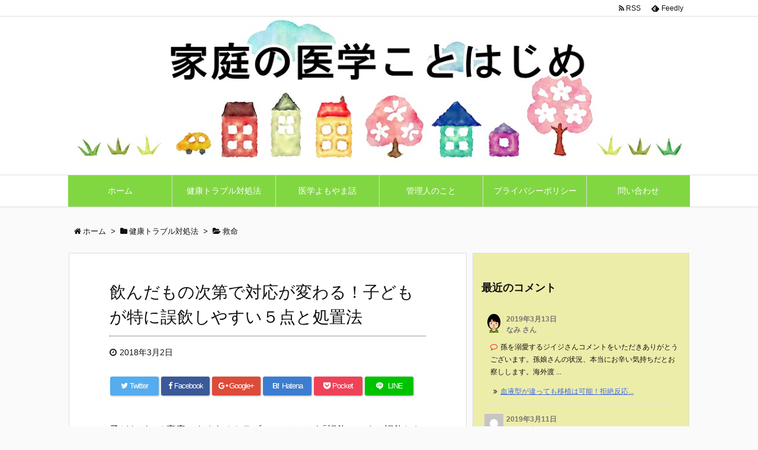

--- FILE ---
content_type: text/html; charset=UTF-8
request_url: https://igakuhajime.com/accidental-ingestion/
body_size: 17994
content:
<!DOCTYPE html>
<html lang="ja" itemscope itemtype="http://schema.org/WebPage">
<head prefix="og: http://ogp.me/ns# article: http://ogp.me/ns/article# fb: http://ogp.me/ns/fb#">
<meta charset="UTF-8" />
<meta http-equiv="X-UA-Compatible" content="IE=edge" />
<meta name="viewport" content="width=device-width, initial-scale=1, user-scalable=yes" />
<title>飲んだもの次第で対応が変わる！子どもが特に誤飲しやすい５点と処置法</title>
<meta name='robots' content='max-image-preview:large' />
<link rel='dns-prefetch' href='//ajax.googleapis.com' />
<meta name="description" content="子どもがいる家庭によくあるトラブルのひとつが「誤飲」です。誤飲したものによっては命に関わる重大な事故につながりかねません。 何を飲んだかによって対処法がかなり違っています。今回は「最低限の処置法」と「..." />
<meta property="og:type" content="article" />
<meta property="og:url" content="https://igakuhajime.com/accidental-ingestion/" />
<meta property="og:title" content="飲んだもの次第で対応が変わる！子どもが特に誤飲しやすい５点と処置法" />
<meta property="og:description" content="子どもがいる家庭によくあるトラブルのひとつが「誤飲」です。誤飲したものによっては命に関わる重大な事故につながりかねません。 何を飲んだかによって対処法がかなり違っています。今回は「..." />
<meta property="og:image" content="http://igakuhajime.com/wp-content/uploads/2018/02/651438.jpg" />
<meta property="og:image:width" content="624" />
<meta property="og:image:height" content="625" />
<meta property="og:site_name" content="" />
<meta property="og:locale" content="ja_JP" />
<meta property="article:section" content="救命" />
<meta property="article:published_time" content="2018-03-02T21:00:10Z" />
<meta property="article:modified_time" content="2018-03-01T23:23:52Z" />
<meta name="twitter:card" content="summary" />
<meta name="twitter:domain" content="igakuhajime.com" />
<link rel="amphtml" href="https://igakuhajime.com/accidental-ingestion/amp/">
<link rel="canonical" href="https://igakuhajime.com/accidental-ingestion/" />
<link rel='shortlink' href='https://igakuhajime.com/?p=458' />
<link rel="pingback" href="https://igakuhajime.com/xmlrpc.php" />
<link rel="author" href="https://igakuhajime.com/author/gdkgd83posd/" />
<link rel="alternate" type="application/rss+xml" title=" RSS Feed" href="https://igakuhajime.com/feed/" />
<link rel="alternate" type="application/atom+xml" title=" Atom Feed" href="https://igakuhajime.com/feed/atom/" />
<!-- Global site tag (gtag.js) - Google Analytics -->
<script async src="https://www.googletagmanager.com/gtag/js?id=UA-113617845-1"></script>
<script>
  window.dataLayer = window.dataLayer || [];
  function gtag(){dataLayer.push(arguments);}
  gtag('js', new Date());

  gtag('config', 'UA-113617845-1');
</script>
<link rel="preload" as="font" type="font/woff2" href="//igakuhajime.com/wp-content/themes/luxeritas/fonts/fontawesome-webfont.woff2" crossorigin />
<link rel="preload" as="font" type="font/woff" href="//igakuhajime.com/wp-content/themes/luxeritas/fonts/icomoon/fonts/icomoon.woff" crossorigin />
<link rel="stylesheet" id="luxe-css" href="//igakuhajime.com/wp-content/themes/luxeritas/style.min.css?v=1769215397" media="all" />
<noscript><link rel="stylesheet" id="nav-css" href="//igakuhajime.com/wp-content/themes/luxeritas/styles/nav.min.css?v=1769215397" media="all" /></noscript>
<noscript><link rel="stylesheet" id="async-css" href="//igakuhajime.com/wp-content/themes/luxeritas/style.async.min.css?v=1769215397" media="all" /></noscript>
<link rel="stylesheet" id="wp-block-library-css" href="//igakuhajime.com/wp-includes/css/dist/block-library/style.min.css" media="all" />
<link rel="stylesheet" id="classic-theme-styles-css" href="//igakuhajime.com/wp-includes/css/classic-themes.min.css" media="all" />
<style id='global-styles-inline-css'>
body{--wp--preset--color--black: #000000;--wp--preset--color--cyan-bluish-gray: #abb8c3;--wp--preset--color--white: #ffffff;--wp--preset--color--pale-pink: #f78da7;--wp--preset--color--vivid-red: #cf2e2e;--wp--preset--color--luminous-vivid-orange: #ff6900;--wp--preset--color--luminous-vivid-amber: #fcb900;--wp--preset--color--light-green-cyan: #7bdcb5;--wp--preset--color--vivid-green-cyan: #00d084;--wp--preset--color--pale-cyan-blue: #8ed1fc;--wp--preset--color--vivid-cyan-blue: #0693e3;--wp--preset--color--vivid-purple: #9b51e0;--wp--preset--gradient--vivid-cyan-blue-to-vivid-purple: linear-gradient(135deg,rgba(6,147,227,1) 0%,rgb(155,81,224) 100%);--wp--preset--gradient--light-green-cyan-to-vivid-green-cyan: linear-gradient(135deg,rgb(122,220,180) 0%,rgb(0,208,130) 100%);--wp--preset--gradient--luminous-vivid-amber-to-luminous-vivid-orange: linear-gradient(135deg,rgba(252,185,0,1) 0%,rgba(255,105,0,1) 100%);--wp--preset--gradient--luminous-vivid-orange-to-vivid-red: linear-gradient(135deg,rgba(255,105,0,1) 0%,rgb(207,46,46) 100%);--wp--preset--gradient--very-light-gray-to-cyan-bluish-gray: linear-gradient(135deg,rgb(238,238,238) 0%,rgb(169,184,195) 100%);--wp--preset--gradient--cool-to-warm-spectrum: linear-gradient(135deg,rgb(74,234,220) 0%,rgb(151,120,209) 20%,rgb(207,42,186) 40%,rgb(238,44,130) 60%,rgb(251,105,98) 80%,rgb(254,248,76) 100%);--wp--preset--gradient--blush-light-purple: linear-gradient(135deg,rgb(255,206,236) 0%,rgb(152,150,240) 100%);--wp--preset--gradient--blush-bordeaux: linear-gradient(135deg,rgb(254,205,165) 0%,rgb(254,45,45) 50%,rgb(107,0,62) 100%);--wp--preset--gradient--luminous-dusk: linear-gradient(135deg,rgb(255,203,112) 0%,rgb(199,81,192) 50%,rgb(65,88,208) 100%);--wp--preset--gradient--pale-ocean: linear-gradient(135deg,rgb(255,245,203) 0%,rgb(182,227,212) 50%,rgb(51,167,181) 100%);--wp--preset--gradient--electric-grass: linear-gradient(135deg,rgb(202,248,128) 0%,rgb(113,206,126) 100%);--wp--preset--gradient--midnight: linear-gradient(135deg,rgb(2,3,129) 0%,rgb(40,116,252) 100%);--wp--preset--duotone--dark-grayscale: url('#wp-duotone-dark-grayscale');--wp--preset--duotone--grayscale: url('#wp-duotone-grayscale');--wp--preset--duotone--purple-yellow: url('#wp-duotone-purple-yellow');--wp--preset--duotone--blue-red: url('#wp-duotone-blue-red');--wp--preset--duotone--midnight: url('#wp-duotone-midnight');--wp--preset--duotone--magenta-yellow: url('#wp-duotone-magenta-yellow');--wp--preset--duotone--purple-green: url('#wp-duotone-purple-green');--wp--preset--duotone--blue-orange: url('#wp-duotone-blue-orange');--wp--preset--font-size--small: 13px;--wp--preset--font-size--medium: 20px;--wp--preset--font-size--large: 36px;--wp--preset--font-size--x-large: 42px;--wp--preset--spacing--20: 0.44rem;--wp--preset--spacing--30: 0.67rem;--wp--preset--spacing--40: 1rem;--wp--preset--spacing--50: 1.5rem;--wp--preset--spacing--60: 2.25rem;--wp--preset--spacing--70: 3.38rem;--wp--preset--spacing--80: 5.06rem;}:where(.is-layout-flex){gap: 0.5em;}body .is-layout-flow > .alignleft{float: left;margin-inline-start: 0;margin-inline-end: 2em;}body .is-layout-flow > .alignright{float: right;margin-inline-start: 2em;margin-inline-end: 0;}body .is-layout-flow > .aligncenter{margin-left: auto !important;margin-right: auto !important;}body .is-layout-constrained > .alignleft{float: left;margin-inline-start: 0;margin-inline-end: 2em;}body .is-layout-constrained > .alignright{float: right;margin-inline-start: 2em;margin-inline-end: 0;}body .is-layout-constrained > .aligncenter{margin-left: auto !important;margin-right: auto !important;}body .is-layout-constrained > :where(:not(.alignleft):not(.alignright):not(.alignfull)){max-width: var(--wp--style--global--content-size);margin-left: auto !important;margin-right: auto !important;}body .is-layout-constrained > .alignwide{max-width: var(--wp--style--global--wide-size);}body .is-layout-flex{display: flex;}body .is-layout-flex{flex-wrap: wrap;align-items: center;}body .is-layout-flex > *{margin: 0;}:where(.wp-block-columns.is-layout-flex){gap: 2em;}.has-black-color{color: var(--wp--preset--color--black) !important;}.has-cyan-bluish-gray-color{color: var(--wp--preset--color--cyan-bluish-gray) !important;}.has-white-color{color: var(--wp--preset--color--white) !important;}.has-pale-pink-color{color: var(--wp--preset--color--pale-pink) !important;}.has-vivid-red-color{color: var(--wp--preset--color--vivid-red) !important;}.has-luminous-vivid-orange-color{color: var(--wp--preset--color--luminous-vivid-orange) !important;}.has-luminous-vivid-amber-color{color: var(--wp--preset--color--luminous-vivid-amber) !important;}.has-light-green-cyan-color{color: var(--wp--preset--color--light-green-cyan) !important;}.has-vivid-green-cyan-color{color: var(--wp--preset--color--vivid-green-cyan) !important;}.has-pale-cyan-blue-color{color: var(--wp--preset--color--pale-cyan-blue) !important;}.has-vivid-cyan-blue-color{color: var(--wp--preset--color--vivid-cyan-blue) !important;}.has-vivid-purple-color{color: var(--wp--preset--color--vivid-purple) !important;}.has-black-background-color{background-color: var(--wp--preset--color--black) !important;}.has-cyan-bluish-gray-background-color{background-color: var(--wp--preset--color--cyan-bluish-gray) !important;}.has-white-background-color{background-color: var(--wp--preset--color--white) !important;}.has-pale-pink-background-color{background-color: var(--wp--preset--color--pale-pink) !important;}.has-vivid-red-background-color{background-color: var(--wp--preset--color--vivid-red) !important;}.has-luminous-vivid-orange-background-color{background-color: var(--wp--preset--color--luminous-vivid-orange) !important;}.has-luminous-vivid-amber-background-color{background-color: var(--wp--preset--color--luminous-vivid-amber) !important;}.has-light-green-cyan-background-color{background-color: var(--wp--preset--color--light-green-cyan) !important;}.has-vivid-green-cyan-background-color{background-color: var(--wp--preset--color--vivid-green-cyan) !important;}.has-pale-cyan-blue-background-color{background-color: var(--wp--preset--color--pale-cyan-blue) !important;}.has-vivid-cyan-blue-background-color{background-color: var(--wp--preset--color--vivid-cyan-blue) !important;}.has-vivid-purple-background-color{background-color: var(--wp--preset--color--vivid-purple) !important;}.has-black-border-color{border-color: var(--wp--preset--color--black) !important;}.has-cyan-bluish-gray-border-color{border-color: var(--wp--preset--color--cyan-bluish-gray) !important;}.has-white-border-color{border-color: var(--wp--preset--color--white) !important;}.has-pale-pink-border-color{border-color: var(--wp--preset--color--pale-pink) !important;}.has-vivid-red-border-color{border-color: var(--wp--preset--color--vivid-red) !important;}.has-luminous-vivid-orange-border-color{border-color: var(--wp--preset--color--luminous-vivid-orange) !important;}.has-luminous-vivid-amber-border-color{border-color: var(--wp--preset--color--luminous-vivid-amber) !important;}.has-light-green-cyan-border-color{border-color: var(--wp--preset--color--light-green-cyan) !important;}.has-vivid-green-cyan-border-color{border-color: var(--wp--preset--color--vivid-green-cyan) !important;}.has-pale-cyan-blue-border-color{border-color: var(--wp--preset--color--pale-cyan-blue) !important;}.has-vivid-cyan-blue-border-color{border-color: var(--wp--preset--color--vivid-cyan-blue) !important;}.has-vivid-purple-border-color{border-color: var(--wp--preset--color--vivid-purple) !important;}.has-vivid-cyan-blue-to-vivid-purple-gradient-background{background: var(--wp--preset--gradient--vivid-cyan-blue-to-vivid-purple) !important;}.has-light-green-cyan-to-vivid-green-cyan-gradient-background{background: var(--wp--preset--gradient--light-green-cyan-to-vivid-green-cyan) !important;}.has-luminous-vivid-amber-to-luminous-vivid-orange-gradient-background{background: var(--wp--preset--gradient--luminous-vivid-amber-to-luminous-vivid-orange) !important;}.has-luminous-vivid-orange-to-vivid-red-gradient-background{background: var(--wp--preset--gradient--luminous-vivid-orange-to-vivid-red) !important;}.has-very-light-gray-to-cyan-bluish-gray-gradient-background{background: var(--wp--preset--gradient--very-light-gray-to-cyan-bluish-gray) !important;}.has-cool-to-warm-spectrum-gradient-background{background: var(--wp--preset--gradient--cool-to-warm-spectrum) !important;}.has-blush-light-purple-gradient-background{background: var(--wp--preset--gradient--blush-light-purple) !important;}.has-blush-bordeaux-gradient-background{background: var(--wp--preset--gradient--blush-bordeaux) !important;}.has-luminous-dusk-gradient-background{background: var(--wp--preset--gradient--luminous-dusk) !important;}.has-pale-ocean-gradient-background{background: var(--wp--preset--gradient--pale-ocean) !important;}.has-electric-grass-gradient-background{background: var(--wp--preset--gradient--electric-grass) !important;}.has-midnight-gradient-background{background: var(--wp--preset--gradient--midnight) !important;}.has-small-font-size{font-size: var(--wp--preset--font-size--small) !important;}.has-medium-font-size{font-size: var(--wp--preset--font-size--medium) !important;}.has-large-font-size{font-size: var(--wp--preset--font-size--large) !important;}.has-x-large-font-size{font-size: var(--wp--preset--font-size--x-large) !important;}
.wp-block-navigation a:where(:not(.wp-element-button)){color: inherit;}
:where(.wp-block-columns.is-layout-flex){gap: 2em;}
.wp-block-pullquote{font-size: 1.5em;line-height: 1.6;}
</style>
<link rel="stylesheet" id="contact-form-7-css" href="//igakuhajime.com/wp-content/plugins/contact-form-7/includes/css/styles.css" media="all" />
<link rel="stylesheet" id="sb-type-std-css" href="//igakuhajime.com/wp-content/plugins/speech-bubble/css/sb-type-std.css" media="all" />
<link rel="stylesheet" id="sb-type-fb-css" href="//igakuhajime.com/wp-content/plugins/speech-bubble/css/sb-type-fb.css" media="all" />
<link rel="stylesheet" id="sb-type-fb-flat-css" href="//igakuhajime.com/wp-content/plugins/speech-bubble/css/sb-type-fb-flat.css" media="all" />
<link rel="stylesheet" id="sb-type-ln-css" href="//igakuhajime.com/wp-content/plugins/speech-bubble/css/sb-type-ln.css" media="all" />
<link rel="stylesheet" id="sb-type-ln-flat-css" href="//igakuhajime.com/wp-content/plugins/speech-bubble/css/sb-type-ln-flat.css" media="all" />
<link rel="stylesheet" id="sb-type-pink-css" href="//igakuhajime.com/wp-content/plugins/speech-bubble/css/sb-type-pink.css" media="all" />
<link rel="stylesheet" id="sb-type-rtail-css" href="//igakuhajime.com/wp-content/plugins/speech-bubble/css/sb-type-rtail.css" media="all" />
<link rel="stylesheet" id="sb-type-drop-css" href="//igakuhajime.com/wp-content/plugins/speech-bubble/css/sb-type-drop.css" media="all" />
<link rel="stylesheet" id="sb-type-think-css" href="//igakuhajime.com/wp-content/plugins/speech-bubble/css/sb-type-think.css" media="all" />
<link rel="stylesheet" id="sb-no-br-css" href="//igakuhajime.com/wp-content/plugins/speech-bubble/css/sb-no-br.css" media="all" />
<link rel="stylesheet" id="newpost-catch-css" href="//igakuhajime.com/wp-content/plugins/newpost-catch/style.css" media="all" />
<link rel="stylesheet" id="luxech-css" href="//igakuhajime.com/wp-content/themes/luxech/style.css?v=1769215397" media="all" />
<script src="//igakuhajime.com/wp-content/themes/luxeritas/js/luxe.async.min.js?v=1769215397" id="async-js" async defer></script>
<script src="//ajax.googleapis.com/ajax/libs/jquery/1.12.4/jquery.min.js" id="jquery-js"></script>
<script src="//igakuhajime.com/wp-content/themes/luxeritas/js/luxe.min.js?v=1769215397" id="luxe-js" async defer></script>
<link rel="https://api.w.org/" href="https://igakuhajime.com/wp-json/" /><link rel="alternate" type="application/json" href="https://igakuhajime.com/wp-json/wp/v2/posts/458" /><link rel="alternate" type="application/json+oembed" href="https://igakuhajime.com/wp-json/oembed/1.0/embed?url=https%3A%2F%2Figakuhajime.com%2Faccidental-ingestion%2F" />
<link rel="alternate" type="text/xml+oembed" href="https://igakuhajime.com/wp-json/oembed/1.0/embed?url=https%3A%2F%2Figakuhajime.com%2Faccidental-ingestion%2F&#038;format=xml" />

<!-- Dynamic Widgets by QURL loaded - http://www.dynamic-widgets.com //-->
<link rel="icon" href="https://igakuhajime.com/wp-content/uploads/2018/02/cropped-resize1037019-32x32.jpg" sizes="32x32" />
<link rel="icon" href="https://igakuhajime.com/wp-content/uploads/2018/02/cropped-resize1037019-192x192.jpg" sizes="192x192" />
<link rel="apple-touch-icon" href="https://igakuhajime.com/wp-content/uploads/2018/02/cropped-resize1037019-180x180.jpg" />
<meta name="msapplication-TileImage" content="https://igakuhajime.com/wp-content/uploads/2018/02/cropped-resize1037019-270x270.jpg" />
<script>
window._wpemojiSettings = {"baseUrl":"https:\/\/s.w.org\/images\/core\/emoji\/14.0.0\/72x72\/","ext":".png","svgUrl":"https:\/\/s.w.org\/images\/core\/emoji\/14.0.0\/svg\/","svgExt":".svg","source":{"concatemoji":"https:\/\/igakuhajime.com\/wp-includes\/js\/wp-emoji-release.min.js"}};
/*! This file is auto-generated */
!function(e,a,t){var n,r,o,i=a.createElement("canvas"),p=i.getContext&&i.getContext("2d");function s(e,t){var a=String.fromCharCode,e=(p.clearRect(0,0,i.width,i.height),p.fillText(a.apply(this,e),0,0),i.toDataURL());return p.clearRect(0,0,i.width,i.height),p.fillText(a.apply(this,t),0,0),e===i.toDataURL()}function c(e){var t=a.createElement("script");t.src=e,t.defer=t.type="text/javascript",a.getElementsByTagName("head")[0].appendChild(t)}for(o=Array("flag","emoji"),t.supports={everything:!0,everythingExceptFlag:!0},r=0;r<o.length;r++)t.supports[o[r]]=function(e){if(p&&p.fillText)switch(p.textBaseline="top",p.font="600 32px Arial",e){case"flag":return s([127987,65039,8205,9895,65039],[127987,65039,8203,9895,65039])?!1:!s([55356,56826,55356,56819],[55356,56826,8203,55356,56819])&&!s([55356,57332,56128,56423,56128,56418,56128,56421,56128,56430,56128,56423,56128,56447],[55356,57332,8203,56128,56423,8203,56128,56418,8203,56128,56421,8203,56128,56430,8203,56128,56423,8203,56128,56447]);case"emoji":return!s([129777,127995,8205,129778,127999],[129777,127995,8203,129778,127999])}return!1}(o[r]),t.supports.everything=t.supports.everything&&t.supports[o[r]],"flag"!==o[r]&&(t.supports.everythingExceptFlag=t.supports.everythingExceptFlag&&t.supports[o[r]]);t.supports.everythingExceptFlag=t.supports.everythingExceptFlag&&!t.supports.flag,t.DOMReady=!1,t.readyCallback=function(){t.DOMReady=!0},t.supports.everything||(n=function(){t.readyCallback()},a.addEventListener?(a.addEventListener("DOMContentLoaded",n,!1),e.addEventListener("load",n,!1)):(e.attachEvent("onload",n),a.attachEvent("onreadystatechange",function(){"complete"===a.readyState&&t.readyCallback()})),(e=t.source||{}).concatemoji?c(e.concatemoji):e.wpemoji&&e.twemoji&&(c(e.twemoji),c(e.wpemoji)))}(window,document,window._wpemojiSettings);
</script>
<style>img.wp-smiley,img.emoji{display: inline !important;border: none !important;box-shadow: none !important;height: 1em !important;width: 1em !important;margin: 0 0.07em !important;vertical-align: -0.1em !important;background: none !important;padding: 0 !important}</style>
<!-- Google Tag Manager -->
<script>(function(w,d,s,l,i){w[l]=w[l]||[];w[l].push({'gtm.start':
new Date().getTime(),event:'gtm.js'});var f=d.getElementsByTagName(s)[0],
j=d.createElement(s),dl=l!='dataLayer'?'&l='+l:'';j.async=true;j.src=
'https://www.googletagmanager.com/gtm.js?id='+i+dl;f.parentNode.insertBefore(j,f);
})(window,document,'script','dataLayer','GTM-NDG4W5B');</script>
<!-- End Google Tag Manager --></head>
<body class="post-template-default single single-post postid-458 single-format-standard">
<!-- Google Tag Manager (noscript) -->
<noscript><iframe src="https://www.googletagmanager.com/ns.html?id=GTM-NDG4W5B"
height="0" width="0" style="display:none;visibility:hidden"></iframe></noscript>
<!-- End Google Tag Manager (noscript) -->
<div id="header" itemscope itemtype="https://schema.org/WPHeader">
<header>
<div id="head-in">
<div class="head-cover">
<div class="info" itemscope itemtype="http://schema.org/WebSite">
<p class="sitename"><a href="https://igakuhajime.com/" itemprop="url"><img src="http://igakuhajime.com/wp-content/uploads/2018/02/finaltitle.jpg" alt="" width="1050" height="250" itemprop="image" srcset="https://igakuhajime.com/wp-content/uploads/2018/02/finaltitle.jpg 1050w, https://igakuhajime.com/wp-content/uploads/2018/02/finaltitle-300x71.jpg 300w, https://igakuhajime.com/wp-content/uploads/2018/02/finaltitle-768x183.jpg 768w, https://igakuhajime.com/wp-content/uploads/2018/02/finaltitle-1024x244.jpg 1024w, https://igakuhajime.com/wp-content/uploads/2018/02/finaltitle-530x126.jpg 530w, https://igakuhajime.com/wp-content/uploads/2018/02/finaltitle-565x135.jpg 565w, https://igakuhajime.com/wp-content/uploads/2018/02/finaltitle-710x169.jpg 710w, https://igakuhajime.com/wp-content/uploads/2018/02/finaltitle-725x173.jpg 725w" sizes="(max-width: 1050px) 100vw, 1050px" /></a></p>
<meta itemprop="name about" content="" /><p class="desc" itemprop="alternativeHeadline"></p>
</div><!--/.info-->
</div><!--/.head-cover-->
<nav itemscope itemtype="http://schema.org/SiteNavigationElement">
<div id="nav">
<div id="gnavi">
<div class="menu-%e3%82%b0%e3%83%ad%e3%83%bc%e3%83%90%e3%83%ab%e3%83%8a%e3%83%93-container"><ul id="menu-%e3%82%b0%e3%83%ad%e3%83%bc%e3%83%90%e3%83%ab%e3%83%8a%e3%83%93" class="menu clearfix"><li id="menu-item-61" class="menu-item menu-item-type-custom menu-item-object-custom menu-item-home menu-item-61"><a itemprop="url" href="http://igakuhajime.com/"><span itemprop="name">ホーム</span></a></li>
<li id="menu-item-62" class="menu-item menu-item-type-taxonomy menu-item-object-category current-post-ancestor menu-item-has-children menu-item-62"><a itemprop="url" href="https://igakuhajime.com/category/trouble-approach/"><span itemprop="name">健康トラブル対処法</span></a>
<ul class="sub-menu">
<li id="menu-item-500" class="menu-item menu-item-type-taxonomy menu-item-object-category current-post-ancestor current-menu-parent current-post-parent menu-item-500"><a itemprop="url" href="https://igakuhajime.com/category/trouble-approach/life-saving/"><span itemprop="name">救命</span></a></li>
<li id="menu-item-1311" class="menu-item menu-item-type-taxonomy menu-item-object-category menu-item-1311"><a itemprop="url" href="https://igakuhajime.com/category/trouble-approach/desease/"><span itemprop="name">病気</span></a></li>
<li id="menu-item-502" class="menu-item menu-item-type-taxonomy menu-item-object-category menu-item-502"><a itemprop="url" href="https://igakuhajime.com/category/trouble-approach/injury/"><span itemprop="name">けが</span></a></li>
<li id="menu-item-1474" class="menu-item menu-item-type-taxonomy menu-item-object-category menu-item-1474"><a itemprop="url" href="https://igakuhajime.com/category/trouble-approach/pregnancy-deliver/"><span itemprop="name">妊娠・出産</span></a></li>
<li id="menu-item-503" class="menu-item menu-item-type-taxonomy menu-item-object-category menu-item-503"><a itemprop="url" href="https://igakuhajime.com/category/trouble-approach/bad-condition/"><span itemprop="name">体の不調</span></a></li>
<li id="menu-item-504" class="menu-item menu-item-type-taxonomy menu-item-object-category menu-item-504"><a itemprop="url" href="https://igakuhajime.com/category/trouble-approach/infection/"><span itemprop="name">感染症</span></a></li>
</ul>
</li>
<li id="menu-item-69" class="menu-item menu-item-type-taxonomy menu-item-object-category menu-item-has-children menu-item-69"><a itemprop="url" href="https://igakuhajime.com/category/knowledge/"><span itemprop="name">医学よもやま話</span></a>
<ul class="sub-menu">
<li id="menu-item-509" class="menu-item menu-item-type-taxonomy menu-item-object-category menu-item-509"><a itemprop="url" href="https://igakuhajime.com/category/knowledge/infection-knowledge/"><span itemprop="name">感染症</span></a></li>
<li id="menu-item-1313" class="menu-item menu-item-type-taxonomy menu-item-object-category menu-item-1313"><a itemprop="url" href="https://igakuhajime.com/category/knowledge/injury-knowledge/"><span itemprop="name">けが</span></a></li>
<li id="menu-item-1312" class="menu-item menu-item-type-taxonomy menu-item-object-category menu-item-1312"><a itemprop="url" href="https://igakuhajime.com/category/knowledge/desease-knowledge/"><span itemprop="name">病気</span></a></li>
<li id="menu-item-1318" class="menu-item menu-item-type-taxonomy menu-item-object-category menu-item-1318"><a itemprop="url" href="https://igakuhajime.com/category/knowledge/influenza/"><span itemprop="name">インフルエンザ</span></a></li>
<li id="menu-item-1319" class="menu-item menu-item-type-taxonomy menu-item-object-category menu-item-1319"><a itemprop="url" href="https://igakuhajime.com/category/knowledge/%e8%87%93%e5%99%a8%e7%a7%bb%e6%a4%8d/"><span itemprop="name">臓器移植</span></a></li>
<li id="menu-item-510" class="menu-item menu-item-type-taxonomy menu-item-object-category menu-item-510"><a itemprop="url" href="https://igakuhajime.com/category/knowledge/pregnancy/"><span itemprop="name">妊娠・出産</span></a></li>
<li id="menu-item-511" class="menu-item menu-item-type-taxonomy menu-item-object-category menu-item-511"><a itemprop="url" href="https://igakuhajime.com/category/knowledge/sanitation/"><span itemprop="name">衛生</span></a></li>
<li id="menu-item-1317" class="menu-item menu-item-type-taxonomy menu-item-object-category menu-item-1317"><a itemprop="url" href="https://igakuhajime.com/category/knowledge/als/"><span itemprop="name">ALS</span></a></li>
<li id="menu-item-512" class="menu-item menu-item-type-taxonomy menu-item-object-category menu-item-512"><a itemprop="url" href="https://igakuhajime.com/category/knowledge/hospital/"><span itemprop="name">病院</span></a></li>
<li id="menu-item-1316" class="menu-item menu-item-type-taxonomy menu-item-object-category menu-item-1316"><a itemprop="url" href="https://igakuhajime.com/category/knowledge/cancer/"><span itemprop="name">がん</span></a></li>
<li id="menu-item-573" class="menu-item menu-item-type-taxonomy menu-item-object-category menu-item-573"><a itemprop="url" href="https://igakuhajime.com/category/knowledge/medicine/"><span itemprop="name">薬</span></a></li>
<li id="menu-item-1314" class="menu-item menu-item-type-taxonomy menu-item-object-category menu-item-1314"><a itemprop="url" href="https://igakuhajime.com/category/knowledge/bad-condition-knowledge/"><span itemprop="name">体の不調</span></a></li>
<li id="menu-item-1315" class="menu-item menu-item-type-taxonomy menu-item-object-category menu-item-1315"><a itemprop="url" href="https://igakuhajime.com/category/knowledge/etcetera2/"><span itemprop="name">その他</span></a></li>
</ul>
</li>
<li id="menu-item-58" class="menu-item menu-item-type-post_type menu-item-object-page menu-item-58"><a itemprop="url" href="https://igakuhajime.com/profile/"><span itemprop="name">管理人のこと</span></a></li>
<li id="menu-item-59" class="menu-item menu-item-type-post_type menu-item-object-page menu-item-59"><a itemprop="url" href="https://igakuhajime.com/privacy-policy/"><span itemprop="name">プライバシーポリシー</span></a></li>
<li id="menu-item-60" class="menu-item menu-item-type-post_type menu-item-object-page menu-item-60"><a itemprop="url" href="https://igakuhajime.com/mail/"><span itemprop="name">問い合わせ</span></a></li>
</ul></div><div class="mobile-nav"><i class="fa fa-list fa-fw"></i> メニュー</div>
</div><!--/#gnavi-->
<div class="cboth"></div>
</div><!--/#nav-->
<div class="band">
<div id="head-band">
<div class="band-menu">
<ul><li><span class="snsf rss"><a href="https://igakuhajime.com/feed/" target="_blank" title="RSS" rel="nofollow" itemprop="sameAs url">&nbsp;<i class="fa fa-rss"></i>&nbsp;<span class="fname">RSS</span>&nbsp;</a></span></li>
<li><span class="snsf feedly"><a href="//feedly.com/index.html#subscription/feed/https%3A%2F%2Figakuhajime.com%2Ffeed%2F" target="_blank" title="Feedly" rel="nofollow" itemprop="sameAs url">&nbsp;<i class="ico-feedly"></i>&nbsp;<span class="fname">Feedly</span>&nbsp;</a></span></li>
</ul>
</div>
</div><!--/#head-band-->
</div><!--/.band-->
</nav>
</div><!--/#head-in-->
</header>
</div><!--/#header-->
<div class="container">
<div itemprop="breadcrumb">
<ol id="breadcrumb" itemscope itemtype="http://schema.org/BreadcrumbList">
<li itemscope itemtype="http://schema.org/ListItem" itemprop="itemListElement"><i class="fa fa-home fa-fw"></i><a itemprop="item" href="https://igakuhajime.com/"><span itemprop="name">ホーム</span></a><meta itemprop="position" content="1" /><i class="arrow">&gt;</i></li><li itemscope itemtype="http://schema.org/ListItem" itemprop="itemListElement"><i class="fa fa-folder fa-fw"></i><a itemprop="item" href="https://igakuhajime.com/category/trouble-approach/"><span itemprop="name">健康トラブル対処法</span></a><meta itemprop="position" content="2" /><i class="arrow">&gt;</i></li><li itemscope itemtype="http://schema.org/ListItem" itemprop="itemListElement"><i class="fa fa-folder-open"></i><a itemprop="item" href="https://igakuhajime.com/category/trouble-approach/life-saving/"><span itemprop="name">救命</span></a><meta itemprop="position" content="3" /></li></ol><!--/breadcrumb-->
</div>
<div id="primary" class="clearfix">
<div id="main">
<main>
<article>
<div id="core" class="grid">
<div itemprop="mainEntityOfPage" id="post-458" class="post post-458 type-post status-publish format-standard has-post-thumbnail hentry category-life-saving tag-44">
<h1 class="entry-title" itemprop="headline name">飲んだもの次第で対応が変わる！子どもが特に誤飲しやすい５点と処置法</h1>
<div class="clearfix">
<p class="meta"><i class="fa fa-clock-o"></i><span class="date published"><time class="entry-date updated" datetime="2018-03-02T21:00:10+09:00" itemprop="datePublished">2018年3月2日</time></span></p><aside>
<div id="sns-tops">
<div class="sns-c">
<ul class="snsb clearfix">
<!--twitter-->
<li class="twitter"><a href="//twitter.com/share?text=%E9%A3%B2%E3%82%93%E3%81%A0%E3%82%82%E3%81%AE%E6%AC%A1%E7%AC%AC%E3%81%A7%E5%AF%BE%E5%BF%9C%E3%81%8C%E5%A4%89%E3%82%8F%E3%82%8B%EF%BC%81%E5%AD%90%E3%81%A9%E3%82%82%E3%81%8C%E7%89%B9%E3%81%AB%E8%AA%A4%E9%A3%B2%E3%81%97%E3%82%84%E3%81%99%E3%81%84%EF%BC%95%E7%82%B9%E3%81%A8%E5%87%A6%E7%BD%AE%E6%B3%95&amp;url=https://igakuhajime.com/accidental-ingestion/" title="Tweet" target="_blank" rel="nofollow"><i class="fa fa-twitter">&nbsp;</i><span class="snsname">Twitter</span></a></li>
<!--facebook-->
<li class="facebook"><a href="//www.facebook.com/sharer/sharer.php?u=https://igakuhajime.com/accidental-ingestion/&amp;t=%E9%A3%B2%E3%82%93%E3%81%A0%E3%82%82%E3%81%AE%E6%AC%A1%E7%AC%AC%E3%81%A7%E5%AF%BE%E5%BF%9C%E3%81%8C%E5%A4%89%E3%82%8F%E3%82%8B%EF%BC%81%E5%AD%90%E3%81%A9%E3%82%82%E3%81%8C%E7%89%B9%E3%81%AB%E8%AA%A4%E9%A3%B2%E3%81%97%E3%82%84%E3%81%99%E3%81%84%EF%BC%95%E7%82%B9%E3%81%A8%E5%87%A6%E7%BD%AE%E6%B3%95" title="Share on Facebook" target="_blank" rel="nofollow"><i class="fa fa-facebook">&nbsp;</i><span class="snsname">Facebook</span></a></li>
<!--google+1-->
<li class="google"><a href="//plus.google.com/share?url=https://igakuhajime.com/accidental-ingestion/" onclick="javascript:window.open(this.href, '', 'menubar=no,toolbar=no,resizable=yes,scrollbars=yes,height=600,width=600');return false;" title="Google+" target="_blank" rel="nofollow"><i class="fa fa-google-plus">&nbsp;</i><span class="snsname">Google+</span></a></li>
<!--hatena-->
<li class="hatena"><a href="//b.hatena.ne.jp/add?mode=confirm&amp;url=https://igakuhajime.com/accidental-ingestion/&amp;title=%E9%A3%B2%E3%82%93%E3%81%A0%E3%82%82%E3%81%AE%E6%AC%A1%E7%AC%AC%E3%81%A7%E5%AF%BE%E5%BF%9C%E3%81%8C%E5%A4%89%E3%82%8F%E3%82%8B%EF%BC%81%E5%AD%90%E3%81%A9%E3%82%82%E3%81%8C%E7%89%B9%E3%81%AB%E8%AA%A4%E9%A3%B2%E3%81%97%E3%82%84%E3%81%99%E3%81%84%EF%BC%95%E7%82%B9%E3%81%A8%E5%87%A6%E7%BD%AE%E6%B3%95" title="Bookmark at Hatena" target="_blank" rel="nofollow"><i class="fa fa-hatena">B!</i>&nbsp;<span class="snsname">Hatena</span></a></li>
<!--pocket-->
<li class="pocket"><a href="//getpocket.com/edit?url=https://igakuhajime.com/accidental-ingestion/" title="Pocket: Read it Later" target="_blank" rel="nofollow"><i class="fa fa-get-pocket">&nbsp;</i><span class="snsname">Pocket</span></a></li>
<!--LINE-->
<li class="line line-pc"><a href="//lineit.line.me/share/ui?url=https://igakuhajime.com/accidental-ingestion/#/" title="ラインで送る" target="_blank" rel="nofollow"><i class="ico-line">&nbsp;</i><span class="snsname">LINE</span></a></li>
<li class="line line-sm"><a href="//line.me/R/msg/text/?%E9%A3%B2%E3%82%93%E3%81%A0%E3%82%82%E3%81%AE%E6%AC%A1%E7%AC%AC%E3%81%A7%E5%AF%BE%E5%BF%9C%E3%81%8C%E5%A4%89%E3%82%8F%E3%82%8B%EF%BC%81%E5%AD%90%E3%81%A9%E3%82%82%E3%81%8C%E7%89%B9%E3%81%AB%E8%AA%A4%E9%A3%B2%E3%81%97%E3%82%84%E3%81%99%E3%81%84%EF%BC%95%E7%82%B9%E3%81%A8%E5%87%A6%E7%BD%AE%E6%B3%95%0D%0Ahttps://igakuhajime.com/accidental-ingestion/" title="ラインで送る" target="_blank" rel="nofollow"><i class="ico-line">&nbsp;</i><span class="snsname">LINE</span></a></li>
</ul>
<div class="feed-cache-true clearfix"></div>
</div>
</div>
</aside>
<p>子どもがいる家庭によくあるトラブルのひとつが「誤飲」です。誤飲したものによっては命に関わる重大な事故につながりかねません。</p>
<p><strong>何を飲んだかによって対処法がかなり違っています。今回は「最低限の処置法」と「特に誤飲しやすい物」に絞って情報をまとめました。</strong></p>
<p>とっさの時に混乱しないよう事前にイメージトレーニングをしておきましょう。</p>
<div id="toc_container"><span class="toc_title">目次</span><input id="toc_toggle" type="checkbox" checked="checked"><label class="toc_toggle" for="toc_toggle"></label><ul class="toc_list"><li><a href="#toc_id_1"><span class="toc_number toc_depth_1">1.</span> 誤飲の危険性は「窒息」と「中毒」</a></li><li><a href="#toc_id_2"><span class="toc_number toc_depth_1">2.</span> 【窒息】すぐに吐き出させる</a><ul class="toc_list"><li><a href="#toc_id_2_1"><span class="toc_number toc_depth_2">2.1.</span> 効果的に吐き出させる方法2つ</a></li></ul></li><li><a href="#toc_id_3"><span class="toc_number toc_depth_1">3.</span> 【中毒】何を飲んだかで対応が変わる</a><ul class="toc_list"><li><a href="#toc_id_3_1"><span class="toc_number toc_depth_3">3.1.</span> 医薬品</a></li><li><a href="#toc_id_3_2"><span class="toc_number toc_depth_3">3.2.</span> タバコ</a></li><li><a href="#toc_id_3_3"><span class="toc_number toc_depth_3">3.3.</span> 酸性・アルカリ性洗剤・漂白剤</a></li><li><a href="#toc_id_3_4"><span class="toc_number toc_depth_3">3.4.</span> マニキュア・除光液</a></li><li><a href="#toc_id_3_5"><span class="toc_number toc_depth_3">3.5.</span> <span style="background-color: #ffffff;">ボタン電池</span></a></li></ul></li><li><a href="#toc_id_4"><span class="toc_number toc_depth_1">4.</span> 迷った時は「中毒110番」</a></li></ul></div><!--/#toc_container-->
<div id="thk_ps_widget-8" class="widget post-h2-title thk_ps_widget"><div class="ps-wrap"><p class="ps-label">スポンサーリンク</p><div class="ps-widget"><script async src="//pagead2.googlesyndication.com/pagead/js/adsbygoogle.js"></script>
<ins class="adsbygoogle"
     style="display:block; text-align:center;"
     data-ad-layout="in-article"
     data-ad-format="fluid"
     data-ad-client="ca-pub-3301437630243808"
     data-ad-slot="6066491118"></ins>
<script>
     (adsbygoogle = window.adsbygoogle || []).push({});
</script></div></div></div>
<h2 id="toc_id_1">誤飲の危険性は「窒息」と「中毒」</h2>
<p>異物を飲み込んだ時に心配されることは「窒息」もしくは「中毒」です。それぞれの対応をご紹介します。</p>
<h2 id="toc_id_2">【窒息】すぐに吐き出させる</h2>
<p>窒息の場合は速やかに吐き出させなくては命が危険です。救急車を呼ぶ時は固定電話の子機や携帯電話をハンズフリーにして、処置をしながら電話するようにしましょう。</p>
<p><strong>「さかさまにして背中を叩いて吐き出させる」という対処法を聞いたことはないでしょうか。</strong></p>
<p><span style="background-color: #ffff99;">これは子どもにとって負担が大きい上、処置をする側も大変な力がいりますのでとっさの時には実行が難しいかも。</span></p>
<p>のちほど紹介する2つの方法がおすすめです。</p>
<h3 id="toc_id_2_1">効果的に吐き出させる方法2つ</h3>
<p>まず、口をのぞいてみます。手で取れそうな位置に見えている場合は指で慎重に取り出します。しかし喉の中を傷付ける恐れがある時は絶対に無理はしないでください。</p>
<p>自分から吐き出させる効果的な方法は2つあります。</p>
<div style="padding: 20px; border: solid 2px #ff6347; border-radius: 10px; background-color: #fffaf0; margin-top: 30px; margin-bottom: 30px;">
<p><strong>背部叩打（こうだ）法</strong>…うつぶせや四つん這いの状態で上半身をやや低くさせます。下あごを片手で支えて、もう片方の手で肩甲骨の間を強くたたきます。</p>
<p><strong>胸部突き上げ法</strong>…それでも吐き出せない場合、1歳未満の乳児は仰向けにして、胸骨を2本指で圧迫します。大人でいうみぞおちのあたりです。1歳以上は、後ろから脇の下に手をいれて抱き上げるようにしてみぞおちのあたりを圧迫します。　</p>
</div>
<p>子どもの口の中にはトイレットペーパーの芯くらいの直径の物は入ってしまうそうです。スーパーボール、ミニトマト、ピーナッツなど思わぬものが詰まらせる原因になります。</p>
<p>もし心停止の疑いや呼吸の異常を感じたらすぐに心肺蘇生法を実施しましょう。</p>
<p><div id="bc_67d42a3c96ef541cb457ff207329659b" class="blogcard"><a href="http://igakuhajime.com/basic-life-support/" target="_blank" class="blogcard-href"><img src="http://igakuhajime.com/wp-content/uploads/luxe-blogcard/6/67d42a3c96ef541cb457ff207329659b.png" alt="【簡単】初心者向け心肺蘇生法のポイント3つ！効果的な胸骨圧迫がカギ" width="100" height="100" class="blogcard-img" /><p class="blog-card-title">【簡単】初心者向け心肺蘇生法のポイント3つ！効果的な胸骨圧迫がカギ</p><p class="blog-card-desc">もし家族が事故や急病で心肺停止の状態になってしまったら。そしてその場にあなたしかいなかったら。  ...</p><p class="blogcard-link"><img src="http://igakuhajime.com/wp-content/uploads/luxe-blogcard/6/67d42a3c96ef541cb457ff207329659b-icon.png" alt="http://igakuhajime.com/basic-life-support/" width="18" height="18" class="blogcard-icon" />&nbsp;http://igakuhajime.com/basic-life-support/</p></a></div></p>
<h2 id="toc_id_3">【中毒】何を飲んだかで対応が変わる</h2>
<p>中毒の恐れがあるケースでは、何を飲んだかによって対応が変わります。吐かせるべきか、追加で水や牛乳を飲ませるべきか。少し混乱してしまいますよね。</p>
<p><strong><span style="background-color: #ffffff;">特に誤飲しやすい物を5つまとめましたので、最低限これだけでも覚えておきましょう。</span></strong><strong>私は記号化して覚えるようにしていますので、もし良かったら参考にしてください。</strong></p>
<p>いずれも応急処置後、すぐに医療機関を受診することをおすすめします。もしけいれん・意識障害・呼吸障害などの症状が出た場合は救急車を手配しましょう。</p>
<p>ただし、無理に吐かせると嘔吐物が気管に入り窒息する恐れがあります。無理だと判断した場合や自信がない場合は吐かせず、すぐに医療機関を受診したほうが良いケースが多いです。</p>
<p><span style="background-color: #ffff99;">特に6カ月未満の赤ちゃんの場合は吐かせたりせず、いそいで医療機関を受診しましょう。</span></p>
<h3 id="toc_id_3_1">医薬品</h3>
<p>まずは医薬品。胃薬や軟膏などは影響が少ないのですが、鎮痛剤・降圧剤・向精神薬など（ハイリスク薬と言います）は要注意です。受診の際には薬の内容が分かる容器や使用方法の紙などを持参しましょう。</p>
<p><span style="background-color: #ccffff;">対処法は「異物を吐かせる・水や牛乳を飲ませる」（○・○と記号化します）</span></p>
<h3 id="toc_id_3_2">タバコ</h3>
<p>子どもの誤飲件数がもっとも多いのがタバコ。毒性も高いので注意が必要です。</p>
<p>タバコそのものを食べる場合は2センチ程度の長さを食べると危険…とされていますが、タバコの葉は苦い味がするらしく、たいていはそんなに量を食べる前に吐き出してしまいます。</p>
<p><strong>もっと気を付けるべきなのは「タバコが溶け出した液体」。例えば灰皿の水や、缶飲料を灰皿に代わりに使っていた場合に子どもが飲んでしまうことがあります。</strong></p>
<p>ニコチンは水に溶けだすと体に吸収されやすくなっているのでさらに危険！</p>
<p><span style="background-color: #ccffff;">対処法は「異物を吐かせる・追加で飲ませない」（「○・×」）</span></p>
<h3 id="toc_id_3_3">酸性・アルカリ性洗剤・漂白剤</h3>
<p>トイレやお風呂の洗剤、漂白剤は誤飲すると毒性が強いです。台所洗剤は中性なので、少量の場合はあまり影響がありません。</p>
<p>吐かせると皮膚や粘膜を再度傷つける恐れがあるので、そのままうがいをして、水か牛乳を飲ませます。<strong>多量に飲ませると嘔吐するリスクがあるので、数口飲むくらいで十分です。</strong></p>
<p><span style="background-color: #ccffff;">対処法は「異物を吐かせない・水や牛乳を飲ませる」（×・○）</span></p>
<h3 id="toc_id_3_4">マニキュア・除光液</h3>
<p>お母さんが持っている化粧品関連の中で一番毒性が高く、件数も多いそうです。独特のにおいは揮発ガスですが、嘔吐物が誤って肺に入ると危険なので吐かせないでください。容器を持参して受診しましょう。</p>
<p><span style="background-color: #ccffff;">対処法は「異物を吐かせない・追加で飲ませない」（×・×）</span></p>
<h3 id="toc_id_3_5"><span style="background-color: #ffffff;">ボタン電池</span></h3>
<p>これは中毒とは少し違うのですが、ボタン電池の成分が漏れ出すと化学熱傷や消化管に穴があく恐れがあり大変危険です。おもちゃにもよく使われているので、電池ケースが緩んであいてしまい、子どもが飲み込むケースが多発しています。</p>
<p><span style="background-color: #ccffff;">対処法は「異物を吐かせない・追加で飲ませない」（×・×）</span></p>
<p>一覧にすると以下の通りです。これくらいなら何とか覚えられそうな気がしませんか？</p>
<div style="padding: 20px; border: solid 2px #ff6347; border-radius: 10px; background-color: #fffaf0; margin-top: 30px; margin-bottom: 30px;">　　　　　　　　　　　　　　　　　　　吐かせる　　　　飲ませる</p>
<p>医薬品　　　　　　　　　　　　　　　○　　　　　　○</p>
<p>タバコ　　　　　　　　　　　　　　　○　　　　　　×</p>
<p>酸性・アルカリ性洗剤・漂白剤　　　　×　　　　　　○</p>
<p>マニキュア・除光液、ボタン電池　　　×　　　　　　×</p>
</div>
<h2 id="toc_id_4">迷った時は「中毒110番」</h2>
<p>私は母子手帳をもらった時に同封されていた誤飲対処法の一覧表を壁に貼っています。また、特に誤飲しやすい物や、外出先でも起こりそうなケースについてはスマホのメモ機能で対処法を保存するようにしています。</p>
<p>もしとっさの対応に迷った場合は<a href="http://www.j-poison-ic.or.jp/homepage.nsf" class="external">「中毒110番」</a>という24時間対応のありがたい電話サービスがあります。</p>
<p>もしもの時のために、電話帳に登録しておいてはいかがでしょうか。私も息子がお尻かぶれ用の軟膏をなめてしまった時に利用して、とても助かりました。</p>
<p>焦った時ほど努めて冷静になることが大切。「何をどれくらいの量飲んだか」をできるだけ正確に伝えましょう。</p>
<div id="thk_ps_widget-2" class="widget posts-under-1 thk_ps_widget"><div class="ps-wrap"><p class="ps-label">スポンサーリンク</p><div class="ps-widget"><script async src="//pagead2.googlesyndication.com/pagead/js/adsbygoogle.js"></script>
<!-- resuponsibu1 -->
<ins class="adsbygoogle"
     style="display:block"
     data-ad-client="ca-pub-3301437630243808"
     data-ad-slot="3180457417"
     data-ad-format="auto"></ins>
<script>
(adsbygoogle = window.adsbygoogle || []).push({});
</script></div></div></div></div>
<div class="meta-box">
<p class="meta meta-u"><i class="fa fa-folder"></i><span class="category" itemprop="keywords"><a href="https://igakuhajime.com/category/trouble-approach/life-saving/">救命</a></span><i class="fa fa-tags"></i><span class="tags" itemprop="keywords"><a href="https://igakuhajime.com/tag/%e7%aa%92%e6%81%af%ef%bc%8c%e4%b8%ad%e6%af%92/">窒息，中毒</a></span></p><p class="vcard author"><i class="fa fa-pencil"></i>Posted by <span class="fn" itemprop="editor author creator copyrightHolder"><a href="https://igakuhajime.com/author/gdkgd83posd/">なみ</a></span></p>
</div><!--/.meta-box-->
<hr /></div><!--/.post-->
<aside>
<div class="sns-msg" ><h2>よろしければシェアお願いします</h2></div>
<aside>
<div id="sns-bottoms">
<div class="sns-c">
<ul class="snsb clearfix">
<!--twitter-->
<li class="twitter"><a href="//twitter.com/share?text=%E9%A3%B2%E3%82%93%E3%81%A0%E3%82%82%E3%81%AE%E6%AC%A1%E7%AC%AC%E3%81%A7%E5%AF%BE%E5%BF%9C%E3%81%8C%E5%A4%89%E3%82%8F%E3%82%8B%EF%BC%81%E5%AD%90%E3%81%A9%E3%82%82%E3%81%8C%E7%89%B9%E3%81%AB%E8%AA%A4%E9%A3%B2%E3%81%97%E3%82%84%E3%81%99%E3%81%84%EF%BC%95%E7%82%B9%E3%81%A8%E5%87%A6%E7%BD%AE%E6%B3%95&amp;url=https://igakuhajime.com/accidental-ingestion/" title="Tweet" target="_blank" rel="nofollow"><i class="fa fa-twitter">&nbsp;</i><span class="snsname">Twitter</span></a></li>
<!--facebook-->
<li class="facebook"><a href="//www.facebook.com/sharer/sharer.php?u=https://igakuhajime.com/accidental-ingestion/&amp;t=%E9%A3%B2%E3%82%93%E3%81%A0%E3%82%82%E3%81%AE%E6%AC%A1%E7%AC%AC%E3%81%A7%E5%AF%BE%E5%BF%9C%E3%81%8C%E5%A4%89%E3%82%8F%E3%82%8B%EF%BC%81%E5%AD%90%E3%81%A9%E3%82%82%E3%81%8C%E7%89%B9%E3%81%AB%E8%AA%A4%E9%A3%B2%E3%81%97%E3%82%84%E3%81%99%E3%81%84%EF%BC%95%E7%82%B9%E3%81%A8%E5%87%A6%E7%BD%AE%E6%B3%95" title="Share on Facebook" target="_blank" rel="nofollow"><i class="fa fa-facebook">&nbsp;</i><span class="snsname">Facebook</span></a></li>
<!--google+1-->
<li class="google"><a href="//plus.google.com/share?url=https://igakuhajime.com/accidental-ingestion/" onclick="javascript:window.open(this.href, '', 'menubar=no,toolbar=no,resizable=yes,scrollbars=yes,height=600,width=600');return false;" title="Google+" target="_blank" rel="nofollow"><i class="fa fa-google-plus">&nbsp;</i><span class="snsname">Google+</span></a></li>
<!--hatena-->
<li class="hatena"><a href="//b.hatena.ne.jp/add?mode=confirm&amp;url=https://igakuhajime.com/accidental-ingestion/&amp;title=%E9%A3%B2%E3%82%93%E3%81%A0%E3%82%82%E3%81%AE%E6%AC%A1%E7%AC%AC%E3%81%A7%E5%AF%BE%E5%BF%9C%E3%81%8C%E5%A4%89%E3%82%8F%E3%82%8B%EF%BC%81%E5%AD%90%E3%81%A9%E3%82%82%E3%81%8C%E7%89%B9%E3%81%AB%E8%AA%A4%E9%A3%B2%E3%81%97%E3%82%84%E3%81%99%E3%81%84%EF%BC%95%E7%82%B9%E3%81%A8%E5%87%A6%E7%BD%AE%E6%B3%95" title="Bookmark at Hatena" target="_blank" rel="nofollow"><i class="fa fa-hatena">B!</i>&nbsp;<span class="snsname">Hatena</span></a></li>
<!--pocket-->
<li class="pocket"><a href="//getpocket.com/edit?url=https://igakuhajime.com/accidental-ingestion/" title="Pocket: Read it Later" target="_blank" rel="nofollow"><i class="fa fa-get-pocket">&nbsp;</i><span class="snsname">Pocket</span></a></li>
<!--LINE-->
<li class="line line-pc"><a href="//lineit.line.me/share/ui?url=https://igakuhajime.com/accidental-ingestion/#/" title="ラインで送る" target="_blank" rel="nofollow"><i class="ico-line">&nbsp;</i><span class="snsname">LINE</span></a></li>
<li class="line line-sm"><a href="//line.me/R/msg/text/?%E9%A3%B2%E3%82%93%E3%81%A0%E3%82%82%E3%81%AE%E6%AC%A1%E7%AC%AC%E3%81%A7%E5%AF%BE%E5%BF%9C%E3%81%8C%E5%A4%89%E3%82%8F%E3%82%8B%EF%BC%81%E5%AD%90%E3%81%A9%E3%82%82%E3%81%8C%E7%89%B9%E3%81%AB%E8%AA%A4%E9%A3%B2%E3%81%97%E3%82%84%E3%81%99%E3%81%84%EF%BC%95%E7%82%B9%E3%81%A8%E5%87%A6%E7%BD%AE%E6%B3%95%0D%0Ahttps://igakuhajime.com/accidental-ingestion/" title="ラインで送る" target="_blank" rel="nofollow"><i class="ico-line">&nbsp;</i><span class="snsname">LINE</span></a></li>
</ul>
<div class="feed-cache-true clearfix"></div>
</div>
</div>
</aside>
</aside>
</div><!--/#core-->
<aside>
<div id="related-box" class="grid">
<h2 class="related"><i class="fa fa-th-list"></i>関連記事</h2>
<div id="related">
<div class="toc clearfix">
<div class="term"><a href="https://igakuhajime.com/drowning/"><img width="150" height="150" src="https://igakuhajime.com/wp-content/uploads/2018/03/820015-150x150.jpg" class="attachment-thumbnail size-thumbnail wp-post-image" alt="" decoding="async" loading="lazy" srcset="https://igakuhajime.com/wp-content/uploads/2018/03/820015-150x150.jpg 150w, https://igakuhajime.com/wp-content/uploads/2018/03/820015-75x75.jpg 75w, https://igakuhajime.com/wp-content/uploads/2018/03/820015-100x100.jpg 100w" sizes="(max-width: 150px) 100vw, 150px" /></a>
</div>
<div class="excerpt">
<h3><a href="https://igakuhajime.com/drowning/">子どもがお風呂で溺れたら。水は吐かせるべき？予防対策と処置法</a></h3>
<p>子どもの死亡事故で上位に入るのが「溺水」。しかも海やプール以上に自宅の浴室で起こ ...</p>
</div>
</div>
<div class="toc clearfix">
<div class="term"><a href="https://igakuhajime.com/basic-life-support/"><img width="150" height="150" src="https://igakuhajime.com/wp-content/uploads/2018/03/529529-150x150.jpg" class="attachment-thumbnail size-thumbnail wp-post-image" alt="" decoding="async" loading="lazy" srcset="https://igakuhajime.com/wp-content/uploads/2018/03/529529-150x150.jpg 150w, https://igakuhajime.com/wp-content/uploads/2018/03/529529-75x75.jpg 75w, https://igakuhajime.com/wp-content/uploads/2018/03/529529-100x100.jpg 100w" sizes="(max-width: 150px) 100vw, 150px" /></a>
</div>
<div class="excerpt">
<h3><a href="https://igakuhajime.com/basic-life-support/">【簡単】初心者向け心肺蘇生法のポイント3つ！効果的な胸骨圧迫がカギ</a></h3>
<p>もし家族が事故や急病で心肺停止の状態になってしまったら。そしてその場にあなたしか ...</p>
</div>
</div>
<div class="toc clearfix">
<div class="term"><a href="https://igakuhajime.com/emergency-call/"><img width="150" height="150" src="https://igakuhajime.com/wp-content/uploads/2018/02/877721-150x150.jpg" class="attachment-thumbnail size-thumbnail wp-post-image" alt="" decoding="async" loading="lazy" srcset="https://igakuhajime.com/wp-content/uploads/2018/02/877721-150x150.jpg 150w, https://igakuhajime.com/wp-content/uploads/2018/02/877721-75x75.jpg 75w, https://igakuhajime.com/wp-content/uploads/2018/02/877721-100x100.jpg 100w" sizes="(max-width: 150px) 100vw, 150px" /></a>
</div>
<div class="excerpt">
<h3><a href="https://igakuhajime.com/emergency-call/">119番通報の手順と前後に取るべき行動。費用が自己負担のケースも</a></h3>
<p>これまで119番など緊急通報をしたことはありますか？ 私は空き巣被害に遭った時に ...</p>
</div>
</div>
<div class="toc clearfix">
<div class="term"><a href="https://igakuhajime.com/aspiration/"><img width="150" height="150" src="https://igakuhajime.com/wp-content/uploads/2018/06/448545-150x150.jpg" class="attachment-thumbnail size-thumbnail wp-post-image" alt="" decoding="async" loading="lazy" srcset="https://igakuhajime.com/wp-content/uploads/2018/06/448545-150x150.jpg 150w, https://igakuhajime.com/wp-content/uploads/2018/06/448545-75x75.jpg 75w, https://igakuhajime.com/wp-content/uploads/2018/06/448545-100x100.jpg 100w" sizes="(max-width: 150px) 100vw, 150px" /></a>
</div>
<div class="excerpt">
<h3><a href="https://igakuhajime.com/aspiration/">子どものピーナッツ誤嚥は何歳まで注意？窒息、肺炎の危険性も</a></h3>
<p>以前、子どもの「誤飲」に関する記事を掲載しました。 誤飲 「誤飲」と似た言葉で「 ...</p>
</div>
</div>
<div class="toc clearfix">
<div class="term"><a href="https://igakuhajime.com/basic-life-support2/"><img width="150" height="150" src="https://igakuhajime.com/wp-content/uploads/2022/07/2394189-150x150.jpg" class="attachment-thumbnail size-thumbnail wp-post-image" alt="" decoding="async" loading="lazy" srcset="https://igakuhajime.com/wp-content/uploads/2022/07/2394189-150x150.jpg 150w, https://igakuhajime.com/wp-content/uploads/2022/07/2394189-75x75.jpg 75w, https://igakuhajime.com/wp-content/uploads/2022/07/2394189-100x100.jpg 100w" sizes="(max-width: 150px) 100vw, 150px" /></a>
</div>
<div class="excerpt">
<h3><a href="https://igakuhajime.com/basic-life-support2/">コロナ禍での心肺蘇生法、人工呼吸は不要！簡単な胸骨圧迫のやり方を紹介</a></h3>
<p>こんばんは！新型コロナウイルスが再び猛威をふるっていますね。もう２年半近くも流行 ...</p>
</div>
</div>
</div>
<div id="thk_ps_widget-9" class="widget related-under thk_ps_widget"><div class="ps-wrap"><p class="ps-label">スポンサーリンク</p><div class="ps-widget"><script async src="//pagead2.googlesyndication.com/pagead/js/adsbygoogle.js"></script>
<!-- resuponsibu2 -->
<ins class="adsbygoogle"
     style="display:block"
     data-ad-client="ca-pub-3301437630243808"
     data-ad-slot="4740967001"
     data-ad-format="auto"></ins>
<script>
(adsbygoogle = window.adsbygoogle || []).push({});
</script></div></div></div></div><!--/#related-box-->
<div id="comments" class="grid"><h2 class="discussion"><i class="fa fa-id-card-o"></i>ディスカッション</h2><h3 class="messages"><i class="fa fa-comments-o"></i>コメント一覧</h3><p class="no-comments">まだ、コメントがありません</p><div id="respond" class="comment-respond"><h3 id="reply-title" class="comment-reply-title"><i class="fa fa-commenting-o"></i>コメントをどうぞ</h3><form action="https://igakuhajime.com/wp-comments-post.php" method="post" id="commentform" class="comment-form"><p class="comment-notes"><span id="email-notes">メールアドレスが公開されることはありません。</span><span class="required-field-message"><span class="required">※</span> が付いている欄は必須項目です</span></p><p class="comment-form-comment"><label for="comment">コメント</label><textarea id="comment" name="comment" cols="45" rows="8" aria-required="true"></textarea></p><p class="comment-form-author"><label for="author">名前</label><input id="author" name="author" type="text" value="" size="30" maxlength="245" aria-required="true" /></p><p class="comment-form-email"><label for="email">メールアドレス</label><input id="email" name="email" type="text" value="" size="30" maxlength="100" aria-describedby="email-notes" aria-required="true" /></p><p class="comment-form-url"><label for="url">ウェブサイト</label><input id="url" name="url" type="text" value="" size="30" maxlength="200" /></p><p class="comment-form-cookies-consent"><input id="wp-comment-cookies-consent" name="wp-comment-cookies-consent" type="checkbox" value="yes" /><label for="wp-comment-cookies-consent">次回のコメントで使用するためブラウザーに自分の名前、メールアドレス、サイトを保存する。</label></p><p class="form-submit"><input name="submit" type="submit" id="submit" class="submit" value="コメントを送信" /><input type='hidden' name='comment_post_ID' value='458' id='comment_post_ID' /><input type='hidden' name='comment_parent' id='comment_parent' value='0' /></p></form></div><!-- #respond --></div><!--/comments-->
<div id="trackback" class="grid">
<h3 class="tb"><i class="fa fa-reply-all"></i>この記事のトラックバックURL</h3>
<input type="text" name="trackback_url" size="60" value="https://igakuhajime.com/accidental-ingestion/trackback/" readonly="readonly" class="trackback-url" tabindex="0" accesskey="t" />
</div>
</aside>
</article>
</main>
</div><!--/#main-->
<div id="sidebar">
<div id="side">
<aside>
<div id="side-fixed">
<div id="thk_recent_comments-2" class="widget thk_recent_comments"><h3 class="side-title">最近のコメント</h3><ul id="thk-rcomments">
<li class="recentcomments">
<div class="widget_comment_author">
<img alt="なみ" src="//secure.gravatar.com/avatar/bdb4e500082efe2795f69c10a8bee257?s=32&#038;d=mm&#038;r=g" srcset="//secure.gravatar.com/avatar/bdb4e500082efe2795f69c10a8bee257?s=64&#038;d=mm&#038;r=g 2x" class="avatar avatar-32 photo" height="32" width="32" loading="lazy" decoding="async"/><span class="comment_date">2019年3月13日</span>
<span class="author_link">なみ さん</span>
</div>
<div class="comment_excerpt"><i class="fa fa-comment-o fa-fw"></i>孫を溺愛するジイジさんコメントをいただきありがとうございます。孫娘さんの状況、本当にお辛い気持ちだとお察しします。海外渡 ...</div>
<span class="comment_post"><i class="fa fa-angle-double-right fa-fw"></i><a href="https://igakuhajime.com/blood-type-incompatibility/#comment-208">血液型が違っても移植は可能！拒絶反応...</a></span>
</li>
<li class="recentcomments">
<div class="widget_comment_author">
<img alt="孫を溺愛するジイジ..." src="//secure.gravatar.com/avatar/476c9b1911b2495ac3f60f3e15d7fc4f?s=32&#038;d=mm&#038;r=g" srcset="//secure.gravatar.com/avatar/476c9b1911b2495ac3f60f3e15d7fc4f?s=64&#038;d=mm&#038;r=g 2x" class="avatar avatar-32 photo" height="32" width="32" loading="lazy" decoding="async"/><span class="comment_date">2019年3月11日</span>
<span class="author_link">孫を溺愛するジイジ... さん</span>
</div>
<div class="comment_excerpt"><i class="fa fa-comment-o fa-fw"></i>なみさんの御主人の心移植についてのコメントに、後ろめたさを感じる思いで何から話していいか・・・考えがまとまりません。先週 ...</div>
<span class="comment_post"><i class="fa fa-angle-double-right fa-fw"></i><a href="https://igakuhajime.com/blood-type-incompatibility/#comment-207">血液型が違っても移植は可能！拒絶反応...</a></span>
</li>
<li class="recentcomments">
<div class="widget_comment_author">
<img alt="なみ" src="//secure.gravatar.com/avatar/bdb4e500082efe2795f69c10a8bee257?s=32&#038;d=mm&#038;r=g" srcset="//secure.gravatar.com/avatar/bdb4e500082efe2795f69c10a8bee257?s=64&#038;d=mm&#038;r=g 2x" class="avatar avatar-32 photo" height="32" width="32" loading="lazy" decoding="async"/><span class="comment_date">2019年2月9日</span>
<span class="author_link">なみ さん</span>
</div>
<div class="comment_excerpt"><i class="fa fa-comment-o fa-fw"></i>JUNさんコメントをいただきありがとうございます。息子さんが腎臓移植手術を受けられるのですね。ご自身の体調も優れない中、 ...</div>
<span class="comment_post"><i class="fa fa-angle-double-right fa-fw"></i><a href="https://igakuhajime.com/blood-type-incompatibility/#comment-94">血液型が違っても移植は可能！拒絶反応...</a></span>
</li>
<li class="recentcomments">
<div class="widget_comment_author">
<img alt="JUN" src="//secure.gravatar.com/avatar/87307f66ca4fe52794280652e1ca8d53?s=32&#038;d=mm&#038;r=g" srcset="//secure.gravatar.com/avatar/87307f66ca4fe52794280652e1ca8d53?s=64&#038;d=mm&#038;r=g 2x" class="avatar avatar-32 photo" height="32" width="32" loading="lazy" decoding="async"/><span class="comment_date">2019年2月8日</span>
<span class="author_link">JUN さん</span>
</div>
<div class="comment_excerpt"><i class="fa fa-comment-o fa-fw"></i>今月末に、一人息子が腎不全（現在、透析中）の為、主人から腎臓の提供を受ける手術を受ける事になっています。私は、今回の件が ...</div>
<span class="comment_post"><i class="fa fa-angle-double-right fa-fw"></i><a href="https://igakuhajime.com/blood-type-incompatibility/#comment-78">血液型が違っても移植は可能！拒絶反応...</a></span>
</li>
</ul>
</div><div id="text-4" class="widget widget_text"><h3 class="side-title">プロフィール</h3>			<div class="textwidget"><p><img decoding="async" loading="lazy" class="alignleft size-thumbnail wp-image-184" src="http://igakuhajime.com/wp-content/uploads/2018/02/nigaoe1-150x150.png" alt="" width="150" height="150" srcset="https://igakuhajime.com/wp-content/uploads/2018/02/nigaoe1-150x150.png 150w, https://igakuhajime.com/wp-content/uploads/2018/02/nigaoe1-75x75.png 75w, https://igakuhajime.com/wp-content/uploads/2018/02/nigaoe1-100x100.png 100w" sizes="(max-width: 150px) 100vw, 150px" /></p>
<p><strong>【運営者】なみ</strong></p>
<p>&nbsp;</p>
<p>外科医の夫、長男、長女と仙台市に暮らす30代のフリーライターです。</p>
<p>子どもが生まれてから「家族の健康を守る方法を学びたい」と思うように。専門家である夫の協力を得ながら、健康トラブル対処法をまとめることにしました。</p>
<p>医学の素人である私でも「簡単にできる」「とっさの時に役立つ」「知っていると面白い」という情報に絞って発信してます。</p>
</div>
		</div><div id="newpostcatch-2" class="widget widget_newpostcatch"><h3 class="side-title">最近の投稿</h3>					<ul id="npcatch" class="npcatch">
			  						<li>
							<a href="https://igakuhajime.com/croup/" title="&lt;span class=&quot;title&quot;&gt;【体験談】「カンカン」という咳は危険信号…３歳娘がクループ症候群になった&lt;/span&gt;">
								<figure>
									<img src="https://igakuhajime.com/wp-content/uploads/2022/12/23078759-150x150.jpg" width="90" height="90" alt="&lt;span class=&quot;title&quot;&gt;【体験談】「カンカン」という咳は危険信号…３歳娘がクループ症候群になった&lt;/span&gt;" title="&lt;span class=&quot;title&quot;&gt;【体験談】「カンカン」という咳は危険信号…３歳娘がクループ症候群になった&lt;/span&gt;"/>
								</figure>
								<div class="detail">
									<span class="title">【体験談】「カンカン」という咳は危険信号…３歳娘がクループ症候群になった</span>																	</div>
							</a>
						</li>
					  						<li>
							<a href="https://igakuhajime.com/basic-life-support2/" title="&lt;span class=&quot;title&quot;&gt;コロナ禍での心肺蘇生法、人工呼吸は不要！簡単な胸骨圧迫のやり方を紹介&lt;/span&gt;">
								<figure>
									<img src="https://igakuhajime.com/wp-content/uploads/2022/07/2394189-150x150.jpg" width="90" height="90" alt="&lt;span class=&quot;title&quot;&gt;コロナ禍での心肺蘇生法、人工呼吸は不要！簡単な胸骨圧迫のやり方を紹介&lt;/span&gt;" title="&lt;span class=&quot;title&quot;&gt;コロナ禍での心肺蘇生法、人工呼吸は不要！簡単な胸骨圧迫のやり方を紹介&lt;/span&gt;"/>
								</figure>
								<div class="detail">
									<span class="title">コロナ禍での心肺蘇生法、人工呼吸は不要！簡単な胸骨圧迫のやり方を紹介</span>																	</div>
							</a>
						</li>
					  						<li>
							<a href="https://igakuhajime.com/pcr-test/" title="&lt;span class=&quot;title&quot;&gt;【体験談】２歳児が濃厚接触者になりPCR検査を受けたら割と大変だった話&lt;/span&gt;">
								<figure>
									<img src="https://igakuhajime.com/wp-content/uploads/2022/03/PCR-150x150.jpeg" width="90" height="90" alt="&lt;span class=&quot;title&quot;&gt;【体験談】２歳児が濃厚接触者になりPCR検査を受けたら割と大変だった話&lt;/span&gt;" title="&lt;span class=&quot;title&quot;&gt;【体験談】２歳児が濃厚接触者になりPCR検査を受けたら割と大変だった話&lt;/span&gt;"/>
								</figure>
								<div class="detail">
									<span class="title">【体験談】２歳児が濃厚接触者になりPCR検査を受けたら割と大変だった話</span>																	</div>
							</a>
						</li>
					  						<li>
							<a href="https://igakuhajime.com/cerebral-aneurysm2/" title="&lt;span class=&quot;title&quot;&gt;脳動脈瘤の治療体験②術後はトラブルも…手術前後の詳細な流れ&lt;/span&gt;">
								<figure>
									<img src="https://igakuhajime.com/wp-content/uploads/2021/10/172917-150x150.jpg" width="90" height="90" alt="&lt;span class=&quot;title&quot;&gt;脳動脈瘤の治療体験②術後はトラブルも…手術前後の詳細な流れ&lt;/span&gt;" title="&lt;span class=&quot;title&quot;&gt;脳動脈瘤の治療体験②術後はトラブルも…手術前後の詳細な流れ&lt;/span&gt;"/>
								</figure>
								<div class="detail">
									<span class="title">脳動脈瘤の治療体験②術後はトラブルも…手術前後の詳細な流れ</span>																	</div>
							</a>
						</li>
					  						<li>
							<a href="https://igakuhajime.com/cerebral-aneurysm1/" title="&lt;span class=&quot;title&quot;&gt;脳動脈瘤の治療体験①麻酔の注意点。コイル塞栓術なら全身？局所？&lt;/span&gt;">
								<figure>
									<img src="https://igakuhajime.com/wp-content/uploads/2021/07/427781-150x150.jpg" width="90" height="90" alt="&lt;span class=&quot;title&quot;&gt;脳動脈瘤の治療体験①麻酔の注意点。コイル塞栓術なら全身？局所？&lt;/span&gt;" title="&lt;span class=&quot;title&quot;&gt;脳動脈瘤の治療体験①麻酔の注意点。コイル塞栓術なら全身？局所？&lt;/span&gt;"/>
								</figure>
								<div class="detail">
									<span class="title">脳動脈瘤の治療体験①麻酔の注意点。コイル塞栓術なら全身？局所？</span>																	</div>
							</a>
						</li>
					  					</ul>

			</div><div id="categories-5" class="widget widget_categories"><h3 class="side-title">記事一覧</h3>
			<ul>
					<li class="cat-item cat-item-3"><a href="https://igakuhajime.com/category/trouble-approach/">健康トラブル対処法</a> (34)
<ul class='children'>
	<li class="cat-item cat-item-4"><a href="https://igakuhajime.com/category/trouble-approach/life-saving/">救命</a> (7)
</li>
	<li class="cat-item cat-item-5"><a href="https://igakuhajime.com/category/trouble-approach/desease/">病気</a> (3)
</li>
	<li class="cat-item cat-item-6"><a href="https://igakuhajime.com/category/trouble-approach/injury/">けが</a> (6)
</li>
	<li class="cat-item cat-item-7"><a href="https://igakuhajime.com/category/trouble-approach/bad-condition/">体の不調</a> (8)
</li>
	<li class="cat-item cat-item-8"><a href="https://igakuhajime.com/category/trouble-approach/infection/">感染症</a> (10)
</li>
	<li class="cat-item cat-item-147"><a href="https://igakuhajime.com/category/trouble-approach/pregnancy-deliver/">妊娠・出産</a> (1)
</li>
</ul>
</li>
	<li class="cat-item cat-item-10"><a href="https://igakuhajime.com/category/knowledge/">医学よもやま話</a> (62)
<ul class='children'>
	<li class="cat-item cat-item-13"><a href="https://igakuhajime.com/category/knowledge/bad-condition-knowledge/">体の不調</a> (2)
</li>
	<li class="cat-item cat-item-14"><a href="https://igakuhajime.com/category/knowledge/infection-knowledge/">感染症</a> (5)
</li>
	<li class="cat-item cat-item-15"><a href="https://igakuhajime.com/category/knowledge/pregnancy/">妊娠・出産</a> (16)
</li>
	<li class="cat-item cat-item-16"><a href="https://igakuhajime.com/category/knowledge/sanitation/">衛生</a> (3)
</li>
	<li class="cat-item cat-item-17"><a href="https://igakuhajime.com/category/knowledge/hospital/">病院</a> (8)
</li>
	<li class="cat-item cat-item-18"><a href="https://igakuhajime.com/category/knowledge/medicine/">薬</a> (6)
</li>
	<li class="cat-item cat-item-19"><a href="https://igakuhajime.com/category/knowledge/etcetera2/">その他</a> (4)
</li>
	<li class="cat-item cat-item-65"><a href="https://igakuhajime.com/category/knowledge/transplanting/">移植</a> (1)
</li>
	<li class="cat-item cat-item-110"><a href="https://igakuhajime.com/category/knowledge/cancer/">がん</a> (1)
</li>
	<li class="cat-item cat-item-125"><a href="https://igakuhajime.com/category/knowledge/als/">ALS</a> (5)
</li>
	<li class="cat-item cat-item-130"><a href="https://igakuhajime.com/category/knowledge/influenza/">インフルエンザ</a> (6)
</li>
	<li class="cat-item cat-item-139"><a href="https://igakuhajime.com/category/knowledge/%e8%87%93%e5%99%a8%e7%a7%bb%e6%a4%8d/">臓器移植</a> (4)
</li>
	<li class="cat-item cat-item-11"><a href="https://igakuhajime.com/category/knowledge/desease-knowledge/">病気</a> (2)
</li>
</ul>
</li>
			</ul>

			</div><div id="search-2" class="widget widget_search"><div id="search">
<form method="get" class="search-form" action="https://igakuhajime.com/">
<label>
<input type="search" class="search-field" placeholder="サイト内検索" value="" name="s" title="サイト内検索" />
</label>
<input type="submit" class="search-submit" value="検索" />
</form>
</div>
</div></div>
</aside>
</div><!--/#side-->
</div><!--/#sidebar-->
</div><!--/#primary-->
</div><!--/.container-->
<div id="footer" itemscope itemtype="https://schema.org/WPFooter">
<footer>
<div id="foot-in">
<aside class="row">
<div class="col-4 col-xs-4"><div id="pages-3" class="widget widget_pages"><h4 class="footer-left-title">リンク</h4>
			<ul>
				<li class="page_item page-item-539"><a href="https://igakuhajime.com/sitemap/">サイトマップ</a></li>
<li class="page_item page-item-23"><a href="https://igakuhajime.com/profile/">管理人のこと</a></li>
<li class="page_item page-item-20"><a href="https://igakuhajime.com/privacy-policy/">プライバシーポリシー</a></li>
<li class="page_item page-item-8"><a href="https://igakuhajime.com/mail/">問い合わせ</a></li>
			</ul>

			</div></div><div class="col-4 col-xs-4"><div id="categories-6" class="widget widget_categories"><h4 class="footer-center-title">記事一覧</h4>
			<ul>
					<li class="cat-item cat-item-3"><a href="https://igakuhajime.com/category/trouble-approach/">健康トラブル対処法</a> (34)
<ul class='children'>
	<li class="cat-item cat-item-4"><a href="https://igakuhajime.com/category/trouble-approach/life-saving/">救命</a> (7)
</li>
	<li class="cat-item cat-item-5"><a href="https://igakuhajime.com/category/trouble-approach/desease/">病気</a> (3)
</li>
	<li class="cat-item cat-item-6"><a href="https://igakuhajime.com/category/trouble-approach/injury/">けが</a> (6)
</li>
	<li class="cat-item cat-item-7"><a href="https://igakuhajime.com/category/trouble-approach/bad-condition/">体の不調</a> (8)
</li>
	<li class="cat-item cat-item-8"><a href="https://igakuhajime.com/category/trouble-approach/infection/">感染症</a> (10)
</li>
	<li class="cat-item cat-item-147"><a href="https://igakuhajime.com/category/trouble-approach/pregnancy-deliver/">妊娠・出産</a> (1)
</li>
</ul>
</li>
	<li class="cat-item cat-item-10"><a href="https://igakuhajime.com/category/knowledge/">医学よもやま話</a> (62)
<ul class='children'>
	<li class="cat-item cat-item-13"><a href="https://igakuhajime.com/category/knowledge/bad-condition-knowledge/">体の不調</a> (2)
</li>
	<li class="cat-item cat-item-14"><a href="https://igakuhajime.com/category/knowledge/infection-knowledge/">感染症</a> (5)
</li>
	<li class="cat-item cat-item-15"><a href="https://igakuhajime.com/category/knowledge/pregnancy/">妊娠・出産</a> (16)
</li>
	<li class="cat-item cat-item-16"><a href="https://igakuhajime.com/category/knowledge/sanitation/">衛生</a> (3)
</li>
	<li class="cat-item cat-item-17"><a href="https://igakuhajime.com/category/knowledge/hospital/">病院</a> (8)
</li>
	<li class="cat-item cat-item-18"><a href="https://igakuhajime.com/category/knowledge/medicine/">薬</a> (6)
</li>
	<li class="cat-item cat-item-19"><a href="https://igakuhajime.com/category/knowledge/etcetera2/">その他</a> (4)
</li>
	<li class="cat-item cat-item-65"><a href="https://igakuhajime.com/category/knowledge/transplanting/">移植</a> (1)
</li>
	<li class="cat-item cat-item-110"><a href="https://igakuhajime.com/category/knowledge/cancer/">がん</a> (1)
</li>
	<li class="cat-item cat-item-125"><a href="https://igakuhajime.com/category/knowledge/als/">ALS</a> (5)
</li>
	<li class="cat-item cat-item-130"><a href="https://igakuhajime.com/category/knowledge/influenza/">インフルエンザ</a> (6)
</li>
	<li class="cat-item cat-item-139"><a href="https://igakuhajime.com/category/knowledge/%e8%87%93%e5%99%a8%e7%a7%bb%e6%a4%8d/">臓器移植</a> (4)
</li>
	<li class="cat-item cat-item-11"><a href="https://igakuhajime.com/category/knowledge/desease-knowledge/">病気</a> (2)
</li>
</ul>
</li>
			</ul>

			</div></div><div class="col-4 col-xs-4"></div></aside>
<div class="clearfix"></div>
</div><!--/#foot-in-->
<div id="copyright">
<p class="copy">Copyright &copy; <span itemprop="copyrightYear">2026</span>&nbsp;<span itemprop="copyrightHolder name"></span> All Rights Reserved.</p><p id="thk" class="copy">WordPress Luxeritas Theme is provided by &quot;<a href="https://thk.kanzae.net/" target="_blank" rel="nofollow">Thought is free</a>&quot;.</p>
</div><!--/#copy-->
</footer>
</div><!--/#footer-->
<div id="wp-footer">
<div id="page-top"><i class="fa fa-arrow-up"></i><span class="ptop"> PAGE TOP</span></div>
<script src="//igakuhajime.com/wp-content/themes/luxech/luxech.js?v=1769215397" defer></script>
<script src="//igakuhajime.com/wp-includes/js/comment-reply.min.js" id="comment-reply-js"></script>
<script src="//igakuhajime.com/wp-content/plugins/contact-form-7/includes/swv/js/index.js" id="swv-js"></script>
<script id='contact-form-7-js-extra'>
/* <![CDATA[ */
var wpcf7 = {"api":{"root":"https:\/\/igakuhajime.com\/wp-json\/","namespace":"contact-form-7\/v1"},"cached":"1"};
/* ]]> */
</script>
<script src="//igakuhajime.com/wp-content/plugins/contact-form-7/includes/js/index.js" id="contact-form-7-js"></script>
<script src="//igakuhajime.com/wp-content/plugins/ad-invalid-click-protector/assets/js/js.cookie.min.js" id="js-cookie-js"></script>
<script src="//igakuhajime.com/wp-content/plugins/ad-invalid-click-protector/assets/js/jquery.iframetracker.min.js" id="js-iframe-tracker-js"></script>
<script id='aicp-js-extra'>
/* <![CDATA[ */
var AICP = {"ajaxurl":"https:\/\/igakuhajime.com\/wp-admin\/admin-ajax.php","nonce":"ddbd1bb41d","ip":"3.148.252.142","clickLimit":"2","clickCounterCookieExp":"3","banDuration":"7","countryBlockCheck":"No","banCountryList":""};
/* ]]> */
</script>
<script src="//igakuhajime.com/wp-content/plugins/ad-invalid-click-protector/assets/js/aicp.min.js" id="aicp-js"></script>
</div><!--/#wp-footer-->
</body>
</html>


--- FILE ---
content_type: text/html; charset=utf-8
request_url: https://www.google.com/recaptcha/api2/aframe
body_size: 269
content:
<!DOCTYPE HTML><html><head><meta http-equiv="content-type" content="text/html; charset=UTF-8"></head><body><script nonce="xiqbg7OUEmMwJGxTg4ZGMA">/** Anti-fraud and anti-abuse applications only. See google.com/recaptcha */ try{var clients={'sodar':'https://pagead2.googlesyndication.com/pagead/sodar?'};window.addEventListener("message",function(a){try{if(a.source===window.parent){var b=JSON.parse(a.data);var c=clients[b['id']];if(c){var d=document.createElement('img');d.src=c+b['params']+'&rc='+(localStorage.getItem("rc::a")?sessionStorage.getItem("rc::b"):"");window.document.body.appendChild(d);sessionStorage.setItem("rc::e",parseInt(sessionStorage.getItem("rc::e")||0)+1);localStorage.setItem("rc::h",'1769215403618');}}}catch(b){}});window.parent.postMessage("_grecaptcha_ready", "*");}catch(b){}</script></body></html>

--- FILE ---
content_type: application/javascript
request_url: https://igakuhajime.com/wp-content/themes/luxeritas/js/luxe.async.min.js?v=1769215397
body_size: 211
content:
(function(){var n=document.createElement('link');n.async=true;n.defer=true;n.rel='stylesheet';n.href='//igakuhajime.com/wp-content/themes/luxeritas/style.async.min.css?v=1683862719';if(document.getElementsByTagName('head')[0]!==null){document.getElementsByTagName('head')[0].appendChild(n);}})(document);

--- FILE ---
content_type: application/javascript
request_url: https://igakuhajime.com/wp-content/themes/luxeritas/js/luxe.min.js?v=1769215397
body_size: 6162
content:
var jQeryCheck1=function(callback){if(window.jQuery){callback(jQuery);}else{window.setTimeout(function(){jQeryCheck1(callback);},100);}};jQeryCheck1(function($){!function(a){"use strict";a.fn.smoothScroll=function(b){var c=a.smoothScroll.getSettings(b);return this.each(function(d){var e=a(this).attr(c.selectorAttribute);!e||c.hashOnly&&!e.match(/^#.+/)||a(this).on(c.events+".smoothScroll."+d,function(){return a.smoothScroll.to(e,b)})})},a.smoothScroll={to:function(b,c){var d=this.getSettings(c);a(window).scrollTop(a(window).scrollTop()+1);var e=a("html");return e.scrollTop()<=0&&(e=a("body")),e.animate({scrollTop:a(b).offset().top-d.offset},d.speed,d.easing,d.callback),!1},defaults:{events:"click",speed:300,easing:"linear",offset:0,selectorAttribute:"href",hashOnly:!0,callback:function(){}},getSettings:function(b){return a.extend(!0,{},this.defaults,b)}}}(jQuery);(function(){var c,f;c=window.jQuery;f=c(window);c.fn.stick_in_parent=function(b){var A,w,J,n,B,K,p,q,L,k,E,t;null==b&&(b={});t=b.sticky_class;B=b.inner_scrolling;E=b.recalc_every;k=b.parent;q=b.offset_top;p=b.spacer;w=b.bottoming;null==q&&(q=0);null==k&&(k=void 0);null==B&&(B=!0);null==t&&(t="is_stuck");A=c(document);null==w&&(w=!0);L=function(a){var b;return window.getComputedStyle?(a=window.getComputedStyle(a[0]),b=parseFloat(a.getPropertyValue("width"))+parseFloat(a.getPropertyValue("margin-left"))+
parseFloat(a.getPropertyValue("margin-right")),"border-box"!==a.getPropertyValue("box-sizing")&&(b+=parseFloat(a.getPropertyValue("border-left-width"))+parseFloat(a.getPropertyValue("border-right-width"))+parseFloat(a.getPropertyValue("padding-left"))+parseFloat(a.getPropertyValue("padding-right"))),b):a.outerWidth(!0)};J=function(a,b,n,C,F,u,r,G){var v,H,m,D,I,d,g,x,y,z,h,l;if(!a.data("sticky_kit")){a.data("sticky_kit",!0);I=A.height();g=a.parent();null!=k&&(g=g.closest(k));if(!g.length)throw"failed to find stick parent";v=m=!1;(h=null!=p?p&&a.closest(p):c("<div />"))&&h.css("position",a.css("position"));x=function(){var d,f,e;if(!G&&(I=A.height(),d=parseInt(g.css("border-top-width"),10),f=parseInt(g.css("padding-top"),10),b=parseInt(g.css("padding-bottom"),10),n=g.offset().top+d+f,C=g.height(),m&&(v=m=!1,null==p&&(a.insertAfter(h),h.detach()),a.css({position:"",top:"",width:"",bottom:""}).removeClass(t),e=!0),F=a.offset().top-(parseInt(a.css("margin-top"),10)||0)-q,u=a.outerHeight(!0),r=a.css("float"),h&&h.css({width:L(a),height:u,display:a.css("display"),"vertical-align":a.css("vertical-align"),"float":r}),e))return l()};x();if(u!==C)return D=void 0,d=q,z=E,l=function(){var c,l,e,k;if(!G&&(e=!1,null!=z&&(--z,0>=z&&(z=E,x(),e=!0)),e||A.height()===I||x(),e=f.scrollTop(),null!=D&&(l=e-D),D=e,m?(w&&(k=e+u+d>C+n,v&&!k&&(v=!1,a.css({position:"fixed",bottom:"",top:d}).trigger("sticky_kit:unbottom"))),e<F&&(m=!1,d=q,null==p&&("left"!==r&&"right"!==r||a.insertAfter(h),h.detach()),c={position:"",width:"",top:""},a.css(c).removeClass(t).trigger("sticky_kit:unstick")),B&&(c=f.height(),u+q>c&&!v&&(d-=l,d=Math.max(c-u,d),d=Math.min(q,d),m&&a.css({top:d+"px"})))):e>F&&(m=!0,c={position:"fixed",top:d},c.width="border-box"===a.css("box-sizing")?a.outerWidth()+"px":a.width()+"px",a.css(c).addClass(t),null==p&&(a.after(h),"left"!==r&&"right"!==r||h.append(a)),a.trigger("sticky_kit:stick")),m&&w&&(null==k&&(k=e+u+d>C+n),!v&&k)))return v=!0,"static"===g.css("position")&&g.css({position:"relative"}),a.css({position:"absolute",bottom:b,top:"auto"}).trigger("sticky_kit:bottom")},y=function(){x();return l()},H=function(){G=!0;f.off("touchmove",l);f.off("scroll",l);f.off("resize",y);c(document.body).off("sticky_kit:recalc",y);a.off("sticky_kit:detach",H);a.removeData("sticky_kit");a.css({position:"",bottom:"",top:"",width:""});g.position("position","");if(m)return null==p&&("left"!==r&&"right"!==r||a.insertAfter(h),h.remove()),a.removeClass(t)},f.on("touchmove",l),f.on("scroll",l),f.on("resize",y),c(document.body).on("sticky_kit:recalc",y),a.on("sticky_kit:detach",H),setTimeout(l,0)}};n=0;for(K=this.length;n<K;n++)b=this[n],J(c(b));return this}}).call(this);!function(e,t){if("function"==typeof define&&define.amd)define(["exports","module"],t);else if("undefined"!=typeof exports&&"undefined"!=typeof module)t(exports,module);else{var n={exports:{}};t(n.exports,n),e.autosize=n.exports}}(this,function(e,t){"use strict";function n(e){function t(){var t=window.getComputedStyle(e,null);"vertical"===t.resize?e.style.resize="none":"both"===t.resize&&(e.style.resize="horizontal"),s="content-box"===t.boxSizing?-(parseFloat(t.paddingTop)+parseFloat(t.paddingBottom)):parseFloat(t.borderTopWidth)+parseFloat(t.borderBottomWidth),isNaN(s)&&(s=0),l()}function n(t){var n=e.style.width;e.style.width="0px",e.offsetWidth,e.style.width=n,e.style.overflowY=t}function o(e){for(var t=[];e&&e.parentNode&&e.parentNode instanceof Element;)e.parentNode.scrollTop&&t.push({node:e.parentNode,scrollTop:e.parentNode.scrollTop}),e=e.parentNode;return t}function r(){var t=e.style.height,n=o(e),r=document.documentElement&&document.documentElement.scrollTop;e.style.height="";var i=e.scrollHeight+s;return 0===e.scrollHeight?void(e.style.height=t):(e.style.height=i+"px",u=e.clientWidth,n.forEach(function(e){e.node.scrollTop=e.scrollTop}),void(r&&(document.documentElement.scrollTop=r)))}function l(){r();var t=Math.round(parseFloat(e.style.height)),o=window.getComputedStyle(e,null),i="content-box"===o.boxSizing?Math.round(parseFloat(o.height)):e.offsetHeight;if(i!==t?"hidden"===o.overflowY&&(n("scroll"),r(),i="content-box"===o.boxSizing?Math.round(parseFloat(window.getComputedStyle(e,null).height)):e.offsetHeight):"hidden"!==o.overflowY&&(n("hidden"),r(),i="content-box"===o.boxSizing?Math.round(parseFloat(window.getComputedStyle(e,null).height)):e.offsetHeight),a!==i){a=i;var l=d("autosize:resized");try{e.dispatchEvent(l)}catch(e){}}}if(e&&e.nodeName&&"TEXTAREA"===e.nodeName&&!i.has(e)){var s=null,u=e.clientWidth,a=null,c=function(){e.clientWidth!==u&&l()},p=function(t){window.removeEventListener("resize",c,!1),e.removeEventListener("input",l,!1),e.removeEventListener("keyup",l,!1),e.removeEventListener("autosize:destroy",p,!1),e.removeEventListener("autosize:update",l,!1),Object.keys(t).forEach(function(n){e.style[n]=t[n]}),i.delete(e)}.bind(e,{height:e.style.height,resize:e.style.resize,overflowY:e.style.overflowY,overflowX:e.style.overflowX,wordWrap:e.style.wordWrap});e.addEventListener("autosize:destroy",p,!1),"onpropertychange"in e&&"oninput"in e&&e.addEventListener("keyup",l,!1),window.addEventListener("resize",c,!1),e.addEventListener("input",l,!1),e.addEventListener("autosize:update",l,!1),e.style.overflowX="hidden",e.style.wordWrap="break-word",i.set(e,{destroy:p,update:l}),t()}}function o(e){var t=i.get(e);t&&t.destroy()}function r(e){var t=i.get(e);t&&t.update()}var i="function"==typeof Map?new Map:function(){var e=[],t=[];return{has:function(t){return e.indexOf(t)>-1},get:function(n){return t[e.indexOf(n)]},set:function(n,o){e.indexOf(n)===-1&&(e.push(n),t.push(o))},delete:function(n){var o=e.indexOf(n);o>-1&&(e.splice(o,1),t.splice(o,1))}}}(),d=function(e){return new Event(e,{bubbles:!0})};try{new Event("test")}catch(e){d=function(e){var t=document.createEvent("Event");return t.initEvent(e,!0,!1),t}}var l=null;"undefined"==typeof window||"function"!=typeof window.getComputedStyle?(l=function(e){return e},l.destroy=function(e){return e},l.update=function(e){return e}):(l=function(e,t){return e&&Array.prototype.forEach.call(e.length?e:[e],function(e){return n(e,t)}),e},l.destroy=function(e){return e&&Array.prototype.forEach.call(e.length?e:[e],o),e},l.update=function(e){return e&&Array.prototype.forEach.call(e.length?e:[e],r),e}),t.exports=l});jQuery(document).ready(function($){(function(){function listen_scroll(e){if(typeof window.addEventListener!=='undefined'){window.addEventListener('scroll',e,false);}else if(typeof window.attachEvent!=='undefined'){window.attachEvent('onscroll',e);}}function detach_scroll(e){if(typeof window.removeEventListener!=='undefined'){window.removeEventListener('scroll',e,false);}else if(typeof window.detachEvent!=='undefined'){window.detachEvent('onscroll',e);}}
try{var tbn=$('#page-top'),scleve=('scroll',function(){var scltop=window.pageYOffset;if(scltop>500){tbn.fadeIn();}else{tbn.fadeOut();}
if(document.getElementById('ovlay')!==null){var select=document.documentElement,laynav=document.querySelector('#layer #nav');if(laynav!==null){select=laynav;}else if(document.getElementById('sform')!==null&&$('#sform').css('display')==='block'){return;}else if(document.getElementById('side')!==null){select=document.getElementById('side');}var tnp1=$('#layer').get(0).offsetTop+select.clientHeight,tnp2=$('#layer').get(0).offsetTop-document.documentElement.clientHeight;if(scltop>tnp1||scltop<tnp2){remove_ovlay();}}});listen_scroll(scleve);tbn.click(function(){$('html, body').animate({scrollTop:0},500);return false;});}catch(e){console.error('page.top.error: '+e.message);}
function remove_ovlay(){var a=['sidebar','sform','ovlay','ovlay-style'];a.forEach(function(val){if(document.getElementById(val)!==null){if(val==='sidebar'||val==='sform'){document.getElementById(val).removeAttribute('style');}else{$('#'+val).remove();}}});document.body.removeAttribute('style');}
try{$('#nav li').hover(function(){var t=$('>ul',this);t.css('display','table');t.css('width',t.outerWidth()+'px');t.stop(false,true).css('display','none');t.stop(true,true).toggle(300);},function(){$('>ul',this).stop(true,true).slideUp(250);});}catch(e){console.error('global.nav.error: '+e.message);}
try{var nav=$('#nav'),men=$('.menu ul'),mob=$('.mobile-nav'),navid=document.getElementById('nav');mob.click(function(){var scltop=0;if(document.getElementById('bwrap')!==null){remove_ovlay();}scltop=window.pageYOffset;$('body').append('<div id=\"ovlay\">'+'<div id=\"bwrap\"></div>'+'<div id=\"close\"><i class=\"fa fa-times\"></i></div>'+'<div id=\"layer\" style=\"\"><div id=\"nav\">'+(navid!==null?navid.innerHTML:'')+'</div>'+'</div>');var s=document.createElement('style');s.id='ovlay-style';s.innerText='#bwrap{height:'+document.body.clientHeight+'px;background: rgba(0,0,0, .5 );}'+'#layer{top:'+scltop+'px;}'
+'#layer li[class*=\"children\"] li a::before{content:\"-\";}'+'#layer li[class*=\"children\"] a::before,'+'#layer li li[class*=\"children\"] > a::before{content:\"\\f196\";}'+'#layer li li[class*=\"children\"] li a::before{content:\"\\0b7\";}';document.getElementsByTagName('head')[0].appendChild(s);$('#layer ul').show();$('#layer .mobile-nav').hide();$('#layer ul ul').hide();$('#layer ul li[class*=\"children\"] > a').click(function(e){var tgt=$(e.target).parent('li'),tga=tgt.attr('class').match(/item-[0-9]+/),tgc=tgt.children('ul');tgc.toggle(400,'linear');if(document.getElementById(tga+'-minus')!==null){$('#'+tga+'-minus').remove();}else{$('#ovlay').append('<div id=\"'+tga+'-minus\"><style>'+'#layer li[class$=\"'+tga+'\"] > a::before,'+'#layer li[class*=\"'+tga+' \"] > a::before,'+'#layer li li[class$=\"'+tga+'\"] > a::before,'+'#layer li li[class*=\"'+tga+' \"] > a::before{content:\"\\f147\";}'+'</style></div>');}e.preventDefault();});$('#layer').animate({'marginTop':'0'},500);$('#bwrap, #close').click(function(){$('#layer').animate({'marginTop':'-'+document.getElementById('layer').offsetHeight+'px'},500);setTimeout(function(){remove_ovlay();},550);});}).css('cursor','pointer');}catch(e){console.error('mibile.nav.error: '+e.message);}
try{$('a').smoothScroll();}catch(e){console.error('smooth.scroll.error: '+e.message);}
try{var offset=0,stkwch=false,skeep=$('#side-scroll'),sHeight=0;if(document.getElementById('wpadminbar')!==null){offset+=document.getElementById('wpadminbar').offsetHeight;}function stick_primary(top){if(skeep.css('max-width')!=='32767px'){skeep.stick_in_parent({parent:'#primary',offset_top:top,spacer:0,inner_scrolling:0});}}stick_primary(offset);function stick_watch(){var i,s,j=0;if(document.getElementById('sidebar')!==null){i=setInterval(function(){if(skeep.css('max-width')!=='32767px'){if(document.getElementById('side')!==null){if(typeof document.getElementById('side').children[0]!=='undefined'){s=document.getElementById('side').children[0].offsetHeight}else{s=document.getElementById('side').offsetHeight;}}
if(s>=sHeight){sHeight=s;document.getElementById('sidebar').style.minHeight=s+'px';stick_primary(offset);}
++j;if(j>=100){clearInterval(i);}}},300);}}if(skeep.css('max-width')!=='32767px'){stick_watch();}var skptim=null,skprsz=('resize',function(){if(document.getElementById('sidebar')!==null){if(skptim===null){skptim=setTimeout(function(){sHeight=0;document.getElementById('sidebar').style.minHeight='';if(skeep.css('max-width')!=='32767px'){stick_watch();}else{skeep.trigger('sticky_kit:detach');}
skptim=null;},100);}}});if(typeof window.addEventListener!=='undefined'){window.addEventListener('resize',skprsz,false);}else if(typeof window.attachEvent!=='undefined'){window.attachEvent('onresize',skprsz);}}catch(e){console.error('stick.watch.error: '+e.message);}
(function(){var before='placeholder="',after=before+' &#xf002; ',label=$('#search label');if(typeof label[0]!=='undefined'){if(label.html().indexOf(before+' ')===-1){$('.search-field').replaceWith(label.html().replace(before,after));}}})();try{autosize($('textarea#comment'));}catch(e){console.error('comment.autosize.error: '+e.message);}
try{var cint=false,c=thk_get_yuv(),i='display:inline!important;',b='display:block!important;height:14px!important;margin:20px 0!important;padding:0!important;',l='visibility:visible!important;top:0!important;bottom:0!important;left:0!important;right:0!important;max-width:100%!important;min-width:100%!important;font-size:11px!important;font-size:1.1rem!important;line-height:1!important;text-indent:0!important;text-align:center!important;background:none!important;opacity:1!important;transition:none!important;color:'+c[0]+'!important;',s=document.createElement('style');(function(){var href=window.location.href,luxe=$('#thk'),luxea=$('#thk a'),fe=document.getElementById('footer'),ft=(fe!==null?fe.children:''),ff=false,fc=false,fi=0;for(fi=0;fi<ft.length;fi++){if(ft[fi].tagName.toLowerCase()!=='footer')ft[fi].parentNode.removeChild(ft[fi]);}fe=document.getElementsByTagName('footer');ft=(typeof fe[0]!=='undefined'?fe[0].children:'');for(fi=0;fi<ft.length;fi++){if(ft[fi].id.toLowerCase()!=='foot-in'&&ft[fi].id.toLowerCase()!=='copyright')ft[fi].parentNode.removeChild(ft[fi]);}ft=document.body.children;for(fi=0;fi<ft.length;fi++){if(ft[fi].id.toLowerCase()==='footer')fc=true;continue;}if(fc===true){for(fi=0;fi<ft.length;fi++){if(ft[fi].id.toLowerCase()==='footer'){ff=true;continue;}if(ff===true){if('#'+ft[fi].id.toLowerCase()!=='#wp-footer')ft[fi].parentNode.removeChild(ft[fi]);if('#'+ft[fi].id.toLowerCase()==='#wp-footer')break;}}}else{for(fi=0;fi<ft.length;fi++){if(ft[fi].className.toLowerCase()==='container'){ff=true;continue;}if(ff===true){if('#'+ft[fi].id.toLowerCase()!=='#wp-footer')ft[fi].parentNode.removeChild(ft[fi]);if('#'+ft[fi].id.toLowerCase()==='#wp-footer')break;}}}if(href.indexOf("/embed/")<1){var id='thk';setInterval(function(){if(document.getElementById(id)!==null){var luxhtml=document.getElementById(id).innerHTML;if(luxhtml.indexOf('Luxeritas Theme')!=-1&&luxhtml.indexOf('Thought is free')!=-1){if(document.getElementById(id).parentNode.getAttribute('id')==='copyright'){luxe.css({'cssText':b+l});luxea.css({'cssText':i+l});}else{insert_luxe();}}else{insert_luxe();}}else{insert_luxe();}if(document.getElementById('footer')===null||document.getElementsByTagName('footer').length<=0||$('#footer').css('display')=='none'||$('footer').css('display')=='none'){insert_luxe();}},1000);}})();function insert_luxe(){if(cint===false){var txt='<div id=\"copyright\"><p id=\"thk\" class=\"copy\" style=\"';if(document.getElementById('copyright')!==null){var rep=document.getElementById('copyright').innerHTML;txt=txt.replace('><','>'+rep+'<');$('#copyright').remove();}$('body').append(txt+b+l+'\">WordPress Luxeritas Theme is provided by &quot;<a href=\"https://thk.kanzae.net/\" target=\"_blank\" style=\"'+i+l+'\">Thought is free</a>&quot;.</p></div>');cint=true;}}function thk_dummy(){}}catch(e){console.error('html.body.error: '+e.message);var c=[],n=document.body;n.parentNode.removeChild(n);}function thk_get_yuv(){var yuv=255,chek=null,rgba='',flg1='rgba(0, 0, 0, 0)',flg2='transparent',flg3='none',bcss='background-color',bgc0=$('body').css(bcss),bgc1=$('#footer').css(bcss),bgc2=$('footer').css(bcss),bgc3=$('#copyright').css(bcss);if(bgc3!=flg1&&bgc3!=flg2&&bgc3!=flg3){chek=bgc3;}else if(bgc2!=flg1&&bgc2!=flg2&&bgc2!=flg3){chek=bgc2;}else if(bgc1!=flg1&&bgc1!=flg2&&bgc1!=flg3){chek=bgc1;}else{chek=bgc0;}if(chek!=flg1&&chek!=flg2&&chek!=flg3){if(typeof(chek)!='undefined'){rgba=chek.split(',');}}else{rgba=['255','255','255','0'];}if(rgba.length>=3){rgba[0]=rgba[0].replace(/rgba\(/g,"").replace(/rgb\(/g,"");rgba[1]=rgba[1].replace(/ /g,"");rgba[2]=rgba[2].replace(/\)/g,"").replace(/ /g,"");yuv=0.299*rgba[0]+0.587*rgba[1]+0.114*rgba[2];}
return yuv>=128?['black','white']:['white','black'];}
s.id='thkc';s.innerText='body #footer,body #foot-in,body #copyright,body #footer footer #foot-in #copyright,body #footer footer #foot-in,body #footer footer,body #footer footer #copyright,body #footer #foot-in #copyright,body #footer #foot-in,body #footer #copyright,body #foot-in #copyright,body footer #foot-in #copyright,body footer #foot-in{position:static!important;display:block!important;visibility:visible!important;}body #wp-footer{position:static!important;overflow:hidden!important;}#thk:before,#thk:after{content:none!important;}body #copyright{top:0!important;bottom:0!important;left:0!important;right: 0!important;max-width:100%!important;min-width:100%!important;margin:0!important;padding:20px 0!important;text-align:center!important;background-image:none!important;color:'+c[0]+'!important;}';document.getElementsByTagName('head')[0].appendChild(s);setInterval(function(){if(document.getElementById(s.id)===null){document.getElementsByTagName('head')[0].appendChild(s);}},1000);})();});if(typeof(document.getElementsByClassName)=='undefined'){document.getElementsByClassName=function(t){var elems=new Array();if(document.all){var allelem=document.all;}else{var allelem=document.getElementsByTagName("*");}for(var i=j=0,l=allelem.length;i<l;i++){var names=allelem[i].className.split(/\s/);for(var k=names.length-1;k>=0;k--){if(names[k]===t){elems[j]=allelem[i];j++;break;}}}
return elems;};}});